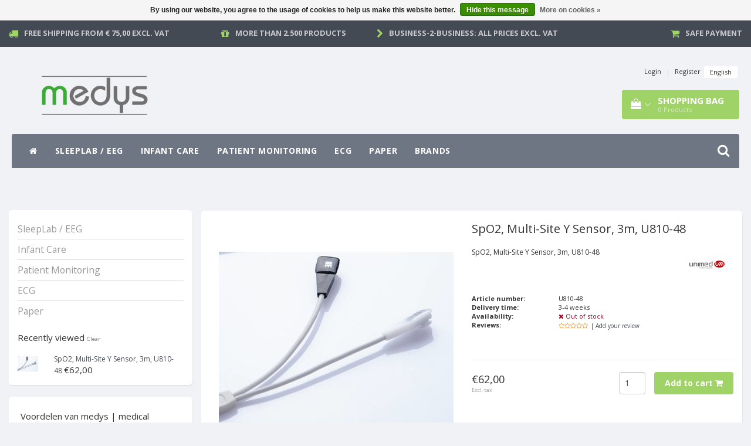

--- FILE ---
content_type: text/html;charset=utf-8
request_url: https://www.medys.be/unimed-spo2-multi-site-y-sensor-3m-u810-48.html
body_size: 12040
content:
<!DOCTYPE html>
<html lang="en">
  
  <head>
    <meta charset="utf-8"/>
<!-- [START] 'blocks/head.rain' -->
<!--

  (c) 2008-2025 Lightspeed Netherlands B.V.
  http://www.lightspeedhq.com
  Generated: 21-12-2025 @ 13:28:48

-->
<link rel="canonical" href="https://www.medys.be/unimed-spo2-multi-site-y-sensor-3m-u810-48.html"/>
<link rel="alternate" href="https://www.medys.be/index.rss" type="application/rss+xml" title="New products"/>
<link href="https://cdn.webshopapp.com/assets/cookielaw.css?2025-02-20" rel="stylesheet" type="text/css"/>
<meta name="robots" content="noodp,noydir"/>
<meta name="google-site-verification" content="o8w6fomTkIcRJvb2BJDZ36l8yAMAKw40ChPL81pVi2Q"/>
<meta property="og:url" content="https://www.medys.be/unimed-spo2-multi-site-y-sensor-3m-u810-48.html?source=facebook"/>
<meta property="og:site_name" content="medys | medical equipment and accessories"/>
<meta property="og:title" content="SpO2, Multi-Site Y Sensor, 3m, U810-48"/>
<meta property="og:description" content="SpO2, Multi-Site Y Sensor, 3m, U810-48"/>
<meta property="og:image" content="https://cdn.webshopapp.com/shops/37909/files/93303881/unimed-spo2-multi-site-y-sensor-3m-u810-48.jpg"/>
<!--[if lt IE 9]>
<script src="https://cdn.webshopapp.com/assets/html5shiv.js?2025-02-20"></script>
<![endif]-->
<!-- [END] 'blocks/head.rain' -->
    <title>SpO2, Multi-Site Y Sensor, 3m, U810-48 - medys | medical equipment and accessories</title>
    <meta name="description" content="SpO2, Multi-Site Y Sensor, 3m, U810-48" />
    <meta name="keywords" content="Unimed, SpO2,, Multi-Site, Y, Sensor,, 3m,, U810-48" />
    <meta http-equiv="X-UA-Compatible" content="IE=edge">
    <meta name="viewport" content="width=device-width, initial-scale=1, maximum-scale=1">
    <meta name="apple-mobile-web-app-capable" content="yes">
    <meta name="apple-mobile-web-app-status-bar-style" content="black">
    <link rel="shortcut icon" href="https://cdn.webshopapp.com/shops/37909/themes/97696/v/1921496/assets/favicon.ico?20230630122038" type="image/x-icon" />   
    
            <link rel="stylesheet" href="//fonts.googleapis.com/css?family=Open Sans:300,400,700" type="text/css"/>   
        
    
    <link rel="stylesheet" href="//maxcdn.bootstrapcdn.com/font-awesome/4.6.1/css/font-awesome.min.css">    
    <link rel="stylesheet" href="https://cdn.webshopapp.com/assets/gui-2-0.css?2025-02-20" />
    <link rel="stylesheet" href="https://cdn.webshopapp.com/assets/gui-responsive-2-0.css?2025-02-20" />
    <link rel="stylesheet" href="https://cdnjs.cloudflare.com/ajax/libs/fancybox/3.4.2/jquery.fancybox.min.css" />
    <link rel="stylesheet" href="https://cdn.webshopapp.com/shops/37909/themes/97696/assets/bootstrap-min.css?2024070213210920201231171211" />
    <link rel="stylesheet" href="https://cdn.webshopapp.com/shops/37909/themes/97696/assets/navigatie.css?2024070213210920201231171211" />
    <link rel="stylesheet" href="https://cdn.webshopapp.com/shops/37909/themes/97696/assets/stylesheet.css??2024070213210920201231171211" />
    <link rel="stylesheet" href="https://cdn.webshopapp.com/shops/37909/themes/97696/assets/settings.css?2024070213210920201231171211" />
    <link rel="stylesheet" href="https://cdn.webshopapp.com/shops/37909/themes/97696/assets/custom.css??2024070213210920201231171211" />
    
    <script src="https://cdn.webshopapp.com/assets/jquery-1-9-1.js?2025-02-20"></script>
    <script src="https://cdn.webshopapp.com/assets/gui.js?2025-02-20"></script>    
        <script type="text/javascript" src="https://cdn.webshopapp.com/shops/37909/themes/97696/assets/owl-carousel-min.js?2024070213210920201231171211"></script>
            <!-- HTML5 Shim and Respond.js IE8 support of HTML5 elements and media queries -->
    <!--[if lt IE 9]>
    <script src="//oss.maxcdn.com/html5shiv/3.7.2/html5shiv.min.js"></script>
    <script src="//oss.maxcdn.com/respond/1.4.2/respond.min.js"></script>
    <![endif]-->
     
  </head>
  
  <body>
 
    <!-- USPS -->
    <div class="usps hidden-xs">
 <div class="container-fluid">
  
  <ul>
                
                                        
                <li class="col-xs-6 col-sm-6 col-md-4 col-lg-3 nopadding">
      <i class="fa icon-usp font-md fa-truck " aria-hidden="true"></i> <a href="https://www.medys.be/service/shipping-returns/" title="Free Shipping from € 75,00 excl. vat">Free Shipping from € 75,00 excl. vat</a></li>
        
                <li class="col-xs-6 col-sm-6 col-md-4 col-lg-3 nopadding">
      <i class="fa icon-usp font-md  fa-gift " aria-hidden="true"></i> <a href="https://www.medys.be/brands/" title="More than 2.500 products">More than 2.500 products</a></li>
        
                <li class="col-xs-6 col-sm-6 col-md-4 col-lg-3 nopadding">
      <i class="fa icon-usp font-md fa-chevron-right " aria-hidden="true"></i> <a href="https://www.medys.be/service/general-terms-conditions/" title="Business-2-Business: all prices excl. vat">Business-2-Business: all prices excl. vat</a></li>
        
                <li class="col-xs-6 col-sm-6 col-md-4 col-lg-3 nopadding">
      <i class="fa icon-usp font-md fa-shopping-cart " aria-hidden="true"></i> <a href="https://www.medys.be/service/payment-methods/" title="Safe payment">Safe payment</a></li>
        
      </ul>
  
</div>
</div>
 
    <!-- /USPS -->
    
    <!-- REMARKETING TAG -->
    
            
<script type="text/javascript">
var google_tag_params = {
ecomm_prodid: '39543416',
ecomm_pagetype: 'product',
ecomm_totalvalue: 62.00,
};
</script>

<script>
dataLayer = [{
  google_tag_params: window.google_tag_params
}];
</script>

    <!-- /REMARKETING TAG -->
    
    <!-- HEADER -->
    <header class="usp " data-spy="scroll">
  <div class="container-fluid">
    
    <div class="col-xs-12">
      <div class="logo">
        <a href="https://www.medys.be/" title="medys">
          <img src="https://cdn.webshopapp.com/shops/37909/themes/97696/assets/logo.png?20240702131950" alt="medys" />
        </a>
      </div>
    </div>
   <div class="col-sm-5"></div>
    <div class="col-md-4 paddingmd hidden-xs hidden-sm nopaddingr pull-right">
      <div class="sticky-change pull-right text-right">            
        <ul class="header-links">
                    <li><a href="https://www.medys.be/account/" title="My account">Login </a></li>
          <li class="divide">|</li>
          <li><a href="https://www.medys.be/account/register/" title="Register">Register </a></li>
                    
                    
          
  
<li class="btn-group">
  <button type="button" class="dropdown-toggle" data-toggle="dropdown">English <span class="caret"></span></button>
  <ul class="dropdown-menu languages" role="menu">
        <li><a href="https://www.medys.be/go/product/39543416" title="English"><span class="flag en"></span> English</a></li>
      </ul>
</li>                 </ul>   
        
         <div id="cartContainer" class="  cart-container top hidden-xs hidden-sm">
          <a href="https://www.medys.be/cart/" title="My cart" class="cart">
            <i class="fa fa-shopping-bag" aria-hidden="true"></i> <strong>Shopping bag</strong> <i class="fa fa-angle-down" aria-hidden="true"></i> <br />
            <span class="cart-total-quantity">0</span><span class="productcart">Products</span>           </a>
          <div class="view-cart col-md-3">
            
            <div class="total">
              Grand total:<span class="pull-right"><strong>€0,00</strong></span>
              <div class="price-tax">Excl. tax               </div>
              <a href="https://www.medys.be/cart/" class="btn btn-md btn-icon btn-view">Checkout <i class="fa fa-shopping-cart" aria-hidden="true"></i></a>
            </div>
            <div class="cartbridge"></div>
          </div>
          <div class="cartshadow"></div>
                    <div class="cartshadowusp"></div>
                  </div>     
        
      </div><!-- header-select -->
    </div><!-- col-md-3 -->

  
<nav class="row menu3laags navbar-header " id="stickynav">
  <button id="menu-toggle" class="navbar-toggle menu-link">
    <span class="sr-only">Menu</span> 
    <span class="icon-bar"></span> 
    <span class="icon-bar"></span> 
    <span class="icon-bar"></span> 
    <span class="menutext hidden">menu</span> 
  </button>
  <div class="searchmobile">
    <form class="navbar-form" role="search" action="https://www.medys.be/search/" method="get" id="form_search5">
      <div class="input-group">
        <input type="text" class="form-control" autocomplete="off" placeholder="Search" name="q" id="srch-5">
        <div class="input-group-btn">
          <button class="btn btn-search" type="submit" title="Search" onclick="$('#form_search5').submit();"><span class="glyphicon glyphicon-search"></span>
          </button>
        </div>
      </div>
    </form>
  </div>
  
  <div id="menu" class="menu transitions">
    <ul class="inner">    
      <li class="home-nav hidden-xs hidden-sm"><a href="https://www.medys.be/" title="Home"><i class="fa fa-home" aria-hidden="true"></i></a></li>
            <li class="has-submenu ">
        <span class="togglesub"><i class="fa fa-plus" aria-hidden="true"></i></span>        <a title="SleepLab / EEG" href="https://www.medys.be/sleeplab-eeg/">SleepLab / EEG</a>
                <ul class="sub-menu">
                    <li class="has-submenu ">
            <a title="Philips - Sleeplab " href="https://www.medys.be/sleeplab-eeg/philips-sleeplab/">Philips - Sleeplab </a>
                        <ul class="sub-menu">
                            <li class=" ">
                <a title="Alice 6 LDx -  PSG" href="https://www.medys.be/sleeplab-eeg/philips-sleeplab/alice-6-ldx-psg/">Alice 6 LDx -  PSG</a>                
              </li>
                          </ul>
                      </li>
                    <li class="has-submenu ">
            <a title="Philips - Software" href="https://www.medys.be/sleeplab-eeg/philips-software/">Philips - Software</a>
                        <ul class="sub-menu">
                            <li class=" ">
                <a title="SleepWare G3" href="https://www.medys.be/sleeplab-eeg/philips-software/sleepware-g3/">SleepWare G3</a>                
              </li>
                            <li class=" ">
                <a title="Somnolyzer" href="https://www.medys.be/sleeplab-eeg/philips-software/somnolyzer/">Somnolyzer</a>                
              </li>
                          </ul>
                      </li>
                    <li class="has-submenu ">
            <a title="SleepSense - Sensors" href="https://www.medys.be/sleeplab-eeg/sleepsense-sensors/">SleepSense - Sensors</a>
                        <ul class="sub-menu">
                            <li class=" ">
                <a title="Respiratory Effort Sensors" href="https://www.medys.be/sleeplab-eeg/sleepsense-sensors/respiratory-effort-sensors/">Respiratory Effort Sensors</a>                
              </li>
                            <li class=" ">
                <a title="Thermal Airflow Sensors" href="https://www.medys.be/sleeplab-eeg/sleepsense-sensors/thermal-airflow-sensors/">Thermal Airflow Sensors</a>                
              </li>
                            <li class=" ">
                <a title="Pressure Airflow Transducers" href="https://www.medys.be/sleeplab-eeg/sleepsense-sensors/pressure-airflow-transducers/">Pressure Airflow Transducers</a>                
              </li>
                            <li class=" ">
                <a title="Pressure Airflow Cannulas" href="https://www.medys.be/sleeplab-eeg/sleepsense-sensors/pressure-airflow-cannulas/">Pressure Airflow Cannulas</a>                
              </li>
                            <li class=" ">
                <a title="ThermoCan Cannulas and Cables" href="https://www.medys.be/sleeplab-eeg/sleepsense-sensors/thermocan-cannulas-and-cables/">ThermoCan Cannulas and Cables</a>                
              </li>
                            <li class=" ">
                <a title="Body position Sensors and Kits" href="https://www.medys.be/sleeplab-eeg/sleepsense-sensors/body-position-sensors-and-kits/">Body position Sensors and Kits</a>                
              </li>
                            <li class=" ">
                <a title="Actimeters" href="https://www.medys.be/sleeplab-eeg/sleepsense-sensors/actimeters/">Actimeters</a>                
              </li>
                            <li class=" ">
                <a title="Snore Sensors" href="https://www.medys.be/sleeplab-eeg/sleepsense-sensors/snore-sensors/">Snore Sensors</a>                
              </li>
                            <li class=" ">
                <a title="Limb Movement Sensors" href="https://www.medys.be/sleeplab-eeg/sleepsense-sensors/limb-movement-sensors/">Limb Movement Sensors</a>                
              </li>
                            <li class=" ">
                <a title="Bands Only" href="https://www.medys.be/sleeplab-eeg/sleepsense-sensors/bands-only/">Bands Only</a>                
              </li>
                          </ul>
                      </li>
                    <li class="has-submenu ">
            <a title="Electro-Cap" href="https://www.medys.be/sleeplab-eeg/electro-cap/">Electro-Cap</a>
                        <ul class="sub-menu">
                            <li class=" ">
                <a title="Cap&#039;s only" href="https://www.medys.be/sleeplab-eeg/electro-cap/caps-only/">Cap&#039;s only</a>                
              </li>
                            <li class=" ">
                <a title="Accessories" href="https://www.medys.be/sleeplab-eeg/electro-cap/accessories/">Accessories</a>                
              </li>
                          </ul>
                      </li>
                    <li class="has-submenu ">
            <a title="Electrodes and Accessories" href="https://www.medys.be/sleeplab-eeg/electrodes-and-accessories/">Electrodes and Accessories</a>
                        <ul class="sub-menu">
                            <li class=" ">
                <a title="EEG Gels" href="https://www.medys.be/sleeplab-eeg/electrodes-and-accessories/eeg-gels/">EEG Gels</a>                
              </li>
                            <li class=" ">
                <a title="EEG Disposable Disc Electrodes" href="https://www.medys.be/sleeplab-eeg/electrodes-and-accessories/eeg-disposable-disc-electrodes/">EEG Disposable Disc Electrodes</a>                
              </li>
                            <li class=" ">
                <a title="EOG Disposable Prewired Electrodes" href="https://www.medys.be/sleeplab-eeg/electrodes-and-accessories/eog-disposable-prewired-electrodes/">EOG Disposable Prewired Electrodes</a>                
              </li>
                          </ul>
                      </li>
           
        </ul>
              </li>
            <li class="has-submenu ">
        <span class="togglesub"><i class="fa fa-plus" aria-hidden="true"></i></span>        <a title="Infant Care" href="https://www.medys.be/infant-care/">Infant Care</a>
                <ul class="sub-menu">
                    <li class="single-item2">
            <a title="BiliChek Accessories" href="https://www.medys.be/infant-care/bilichek-accessories/">BiliChek Accessories</a>
                      </li>
           
        </ul>
              </li>
            <li class="has-submenu ">
        <span class="togglesub"><i class="fa fa-plus" aria-hidden="true"></i></span>        <a title="Patient Monitoring" href="https://www.medys.be/patient-monitoring/">Patient Monitoring</a>
                <ul class="sub-menu">
                    <li class="has-submenu ">
            <a title="Pulse Oximeters" href="https://www.medys.be/patient-monitoring/pulse-oximeters/">Pulse Oximeters</a>
                        <ul class="sub-menu">
                            <li class=" ">
                <a title="Nonin" href="https://www.medys.be/patient-monitoring/pulse-oximeters/nonin/">Nonin</a>                
              </li>
                            <li class=" ">
                <a title="Unimed Fingertip Pulse Oximeter" href="https://www.medys.be/patient-monitoring/pulse-oximeters/unimed-fingertip-pulse-oximeter/">Unimed Fingertip Pulse Oximeter</a>                
              </li>
                          </ul>
                      </li>
                    <li class="has-submenu ">
            <a title="Nonin Sensors" href="https://www.medys.be/patient-monitoring/nonin-sensors/">Nonin Sensors</a>
                        <ul class="sub-menu">
                            <li class=" ">
                <a title="PureLight Reusable Sensors" href="https://www.medys.be/patient-monitoring/nonin-sensors/purelight-reusable-sensors/">PureLight Reusable Sensors</a>                
              </li>
                            <li class=" ">
                <a title="PureLight Soft Sensors" href="https://www.medys.be/patient-monitoring/nonin-sensors/purelight-soft-sensors/">PureLight Soft Sensors</a>                
              </li>
                            <li class=" ">
                <a title="PureLight Flex Sensors" href="https://www.medys.be/patient-monitoring/nonin-sensors/purelight-flex-sensors/">PureLight Flex Sensors</a>                
              </li>
                            <li class=" ">
                <a title="PureLight Flex Adhesives" href="https://www.medys.be/patient-monitoring/nonin-sensors/purelight-flex-adhesives/">PureLight Flex Adhesives</a>                
              </li>
                            <li class=" ">
                <a title="PureLight Disposable Cloth Sensors" href="https://www.medys.be/patient-monitoring/nonin-sensors/purelight-disposable-cloth-sensors/">PureLight Disposable Cloth Sensors</a>                
              </li>
                            <li class=" ">
                <a title="PureLight Disposable Foam Sensors" href="https://www.medys.be/patient-monitoring/nonin-sensors/purelight-disposable-foam-sensors/">PureLight Disposable Foam Sensors</a>                
              </li>
                            <li class=" ">
                <a title="PureLight Extention Cables" href="https://www.medys.be/patient-monitoring/nonin-sensors/purelight-extention-cables/">PureLight Extention Cables</a>                
              </li>
                          </ul>
                      </li>
                    <li class="has-submenu ">
            <a title="Unimed  Monitoring Accessories" href="https://www.medys.be/patient-monitoring/unimed-monitoring-accessories/">Unimed  Monitoring Accessories</a>
                        <ul class="sub-menu">
                            <li class=" ">
                <a title="ECG/EKG" href="https://www.medys.be/patient-monitoring/unimed-monitoring-accessories/ecg-ekg/">ECG/EKG</a>                
              </li>
                            <li class=" ">
                <a title="SpO2" href="https://www.medys.be/patient-monitoring/unimed-monitoring-accessories/spo2/">SpO2</a>                
              </li>
                            <li class=" ">
                <a title="NIBP" href="https://www.medys.be/patient-monitoring/unimed-monitoring-accessories/nibp/">NIBP</a>                
              </li>
                            <li class=" ">
                <a title="IBP" href="https://www.medys.be/patient-monitoring/unimed-monitoring-accessories/ibp/">IBP</a>                
              </li>
                            <li class=" ">
                <a title="TEMP" href="https://www.medys.be/patient-monitoring/unimed-monitoring-accessories/temp/">TEMP</a>                
              </li>
                            <li class=" ">
                <a title="Multi-Parameter Cable" href="https://www.medys.be/patient-monitoring/unimed-monitoring-accessories/multi-parameter-cable/">Multi-Parameter Cable</a>                
              </li>
                          </ul>
                      </li>
           
        </ul>
              </li>
            <li class="has-submenu ">
        <span class="togglesub"><i class="fa fa-plus" aria-hidden="true"></i></span>        <a title="ECG" href="https://www.medys.be/ecg/">ECG</a>
                <ul class="sub-menu">
                    <li class="has-submenu ">
            <a title="Strässle ECG Vacuum Systems" href="https://www.medys.be/ecg/straessle-ecg-vacuum-systems/">Strässle ECG Vacuum Systems</a>
                        <ul class="sub-menu">
                            <li class=" ">
                <a title="Vacuum Systems" href="https://www.medys.be/ecg/straessle-ecg-vacuum-systems/vacuum-systems/">Vacuum Systems</a>                
              </li>
                            <li class=" ">
                <a title="Suction Lines" href="https://www.medys.be/ecg/straessle-ecg-vacuum-systems/suction-lines/">Suction Lines</a>                
              </li>
                          </ul>
                      </li>
                    <li class="has-submenu ">
            <a title="ECG Electrodes" href="https://www.medys.be/ecg/ecg-electrodes/">ECG Electrodes</a>
                        <ul class="sub-menu">
                            <li class=" ">
                <a title="ECG Disposable Electrodes" href="https://www.medys.be/ecg/ecg-electrodes/ecg-disposable-electrodes/">ECG Disposable Electrodes</a>                
              </li>
                          </ul>
                      </li>
                    <li class="single-item2">
            <a title="ECG Spray" href="https://www.medys.be/ecg/ecg-spray/">ECG Spray</a>
                      </li>
           
        </ul>
              </li>
            <li class="single-item1">
                <a title="Paper" href="https://www.medys.be/paper/">Paper</a>
                <ul class="sub-menu"></ul>
              </li>
       
             <li><a href="https://www.medys.be/brands/" class=" single-item" title="Brands">Brands</a></li>
                  
      <li class="visible-xs visible-sm arrow text-center paddingsm"><i class="fa fa-chevron-down" aria-hidden="true"></i></li>
    </ul>   
      
    <div class="stickysearch">
      <i class="fa fa-search" aria-hidden="true"></i>
    </div>
    <div class="view-search hidden">
      <form class="navbar-form" role="search" action="https://www.medys.be/search/" method="get" id="form_search">
        <div class="input-group">
          <input type="text" class="form-control" autocomplete="off" placeholder="Search" name="q" id="srch">
          <div class="input-group-btn">
            <button class="btn btn-search" type="submit" title="Search" onclick="$('#form_search').submit();">
              <i class="fa fa-search" aria-hidden="true"></i>
            </button>
          </div>
        </div>
        <div class="autocomplete">
          <div class="products-livesearch"></div>
          <div class="more">
            <a href="#">View all results <span>(0)</span></a>
          </div><!--more-->
          <div class="notfound">No products found...</div>
        </div><!--autocomplete-->
      </form>
    </div>
  </div>   
  </nav><!-- navbar-header -->

    
  </div>
</header>     
    <!-- /HEADER -->
    
    <!-- MESSAGES -->
        <!-- /MESSAGES -->
    
    
<!-- [START] PRODUCT -->
<div itemscope itemtype="https://schema.org/Product">
  <meta itemprop="name" content="Unimed SpO2, Multi-Site Y Sensor, 3m, U810-48">
  <meta itemprop="image" content="https://cdn.webshopapp.com/shops/37909/files/93303881/300x250x2/unimed-spo2-multi-site-y-sensor-3m-u810-48.jpg" /> 
  <meta itemprop="brand" content="Unimed" />  <meta itemprop="description" content="SpO2, Multi-Site Y Sensor, 3m, U810-48" />  <meta itemprop="itemCondition" itemtype="https://schema.org/OfferItemCondition" content="https://schema.org/NewCondition"/>
    <meta itemprop="mpn" content="U810-48" />      <meta itemprop="productID" content="39543416">

 

<div itemprop="offers" itemscope itemtype="https://schema.org/Offer">
   
    <meta itemprop="price" content="62.00" />
    <meta itemprop="priceCurrency" content="EUR" />
     
  <meta itemprop="validFrom" content="2025-12-21" /> 
  <meta itemprop="priceValidUntil" content="2026-03-21" />
  <meta itemprop="url" content="https://www.medys.be/unimed-spo2-multi-site-y-sensor-3m-u810-48.html" />
 </div>
<!-- [START] REVIEWS -->
<!-- [END] REVIEWS -->
</div>
<!-- [END] PRODUCT --><div class="col-md-12 white shopnow-products"></div>

<div class="container-fluid">
       
    <!-- SIDEBAR -->
    <div class="col-xs-12 col-md-3 sidebar nopadding hidden-xs hidden-sm">
      <div class="white roundcorners shadow paddinground">
          <form action="https://www.medys.be/" method="get" id="filter_form">
  
      
  </form>  

<ul>
    <li><a href="https://www.medys.be/sleeplab-eeg/" title="SleepLab / EEG" >SleepLab / EEG </a>
      </li>
    <li><a href="https://www.medys.be/infant-care/" title="Infant Care" >Infant Care </a>
      </li>
    <li><a href="https://www.medys.be/patient-monitoring/" title="Patient Monitoring" >Patient Monitoring </a>
      </li>
    <li><a href="https://www.medys.be/ecg/" title="ECG" >ECG </a>
      </li>
    <li><a href="https://www.medys.be/paper/" title="Paper" >Paper </a>
      </li>
  </ul>





    <h3>Recently viewed <a href="https://www.medys.be/recent/clear/" title="Clear" class="text-right small">Clear</a></h3>
        
    <div class="product-sidebar clearfix">
    <div class="col-md-2 nopadding">
      <a href="https://www.medys.be/unimed-spo2-multi-site-y-sensor-3m-u810-48.html" title="Unimed SpO2, Multi-Site Y Sensor, 3m, U810-48" class="product-image">
                <img src="https://cdn.webshopapp.com/shops/37909/files/93303881/35x35x2/unimed-spo2-multi-site-y-sensor-3m-u810-48.jpg" width="35" height="35" alt="Unimed SpO2, Multi-Site Y Sensor, 3m, U810-48" />
              </a>
    </div>
    <div class="col-md-10">
      <a href="https://www.medys.be/unimed-spo2-multi-site-y-sensor-3m-u810-48.html" title="Unimed SpO2, Multi-Site Y Sensor, 3m, U810-48"> SpO2, Multi-Site Y Sensor, 3m, U810-48</a>
      
            
      <span class="price">€62,00    
         
      </span>         
      
              
      
                  
    </div>
    
  </div>
    
    
      </div>       <div class="col-xs-12 hidden-xs usp-column white roundcorners shadow paddinground margtop">
        <h3>Voordelen van medys | medical equipment and accessories</h3>
        <ul>
          <li><i class="fa fa-check" aria-hidden="true"></i>Free Shipping from € 75,00 excl. vat</li>          <li><i class="fa fa-check" aria-hidden="true"></i>More than 2.500 products</li>          <li><i class="fa fa-check" aria-hidden="true"></i>Business-2-Business: all prices excl. vat</li>          <li><i class="fa fa-check" aria-hidden="true"></i>Safe payment</li>        </ul>
      </div>    </div> 
    <!-- /SIDEBAR -->
    
    <!-- PRODUCT -->
  <div class="col-md-9 nopaddingr"> 
       <div class="col-xs-12 nopadding">
        <div class="col-xs-6 breadcrumbsmobile paddingsm visible-xs visible-sm">
          <a href="https://www.medys.be/" title="Home">Home</a>
           / <a href="https://www.medys.be/unimed-spo2-multi-site-y-sensor-3m-u810-48.html">SpO2, Multi-Site Y Sensor, 3m, U810-48</a>        </div>
        <div class="col-xs-6 mobiletopbar paddingsm visible-xs visible-sm">
          <ul class="header-links">          
                                    
          
  
<li class="btn-group">
  <button type="button" class="dropdown-toggle" data-toggle="dropdown">English <span class="caret"></span></button>
  <ul class="dropdown-menu languages" role="menu">
        <li><a href="https://www.medys.be/go/product/39543416" title="English"><span class="flag en"></span> English</a></li>
      </ul>
</li>                        <li><a href="https://www.medys.be/account/" class="btn btn-xxs white"><i class="fa fa-user" aria-hidden="true"></i></a> </li>
          </ul>     
        </div>
      </div>
      
        <div class="col-xs-12 white shadow roundcorners margbot">
         
          <div class="productpage product" data-stock-allow_outofstock_sale="1" data-stock-level="0">
            
            <div class="col-md-12 popup-products"></div>
            
            <div class="col-md-6 col-xs-12">
              <div class="productpage-images product-39543416">          
                
                <div class="productpage-images-featured" style="position:none!important;">
                                                     
                  <div class="product-image margtop">
                    <a  title="Unimed SpO2, Multi-Site Y Sensor, 3m, U810-48">             
                      <img src="https://cdn.webshopapp.com/shops/37909/files/93303881/400x400x2/unimed-spo2-multi-site-y-sensor-3m-u810-48.jpg" data-original-url="https://cdn.webshopapp.com/shops/37909/files/93303881/unimed-spo2-multi-site-y-sensor-3m-u810-48.jpg" class="featured" alt="Unimed SpO2, Multi-Site Y Sensor, 3m, U810-48" />
                    </a>
                  </div>
                  
                                                                                          <a href="https://cdn.webshopapp.com/shops/37909/files/318043969/unimed-spo2-multi-site-y-sensor-3m-u810-48.jpg" class="fancybox-thumb" title="Unimed SpO2, Multi-Site Y Sensor, 3m, U810-48">                    
                    <img src="https://cdn.webshopapp.com/shops/37909/files/318043969/400x400x2/unimed-spo2-multi-site-y-sensor-3m-u810-48.jpg" data-original-url="https://cdn.webshopapp.com/shops/37909/files/318043969/unimed-spo2-multi-site-y-sensor-3m-u810-48.jpg" class="hidden featured" alt="Unimed SpO2, Multi-Site Y Sensor, 3m, U810-48" />
                  </a>
                                                    </div>
                
                <ul class="productpage-images-thumbs col-xs-12 nopadding">
                                    
                   <script>
                    $(document).ready(function(){
                      // Double gallery image fix
                      $(document).on('click', '.product-image a', function(event) { 
                          event.preventDefault(); 
                          $(".productpage-images-thumbs script + li a").click(); 
                      });
                      // Youtube thumbnail creator
                      $('li.vid a').attr('href',function(i,e){
                        return e.replace("https://www.youtube.com/watch?v=","https://www.youtube.com/embed/");
                      });  
                      $('li.vid img').attr('src',function(i,e){
                        return e.replace("https://www.youtube.com/watch?v=","http://img.youtube.com/vi/");
                      });   
                    });  
                  </script> 
                                    <li>                  
                    <a href="https://cdn.webshopapp.com/shops/37909/files/93303881/unimed-spo2-multi-site-y-sensor-3m-u810-48.jpg" data-fancybox="gallery" class="fancybox-thumb" title="Unimed SpO2, Multi-Site Y Sensor, 3m, U810-48">
                      <img src="https://cdn.webshopapp.com/shops/37909/files/93303881/70x70x2/unimed-spo2-multi-site-y-sensor-3m-u810-48.jpg" data-featured-url="https://cdn.webshopapp.com/shops/37909/files/93303881/400x400x2/unimed-spo2-multi-site-y-sensor-3m-u810-48.jpg" data-original-url="https://cdn.webshopapp.com/shops/37909/files/93303881/unimed-spo2-multi-site-y-sensor-3m-u810-48.jpg" alt="Unimed SpO2, Multi-Site Y Sensor, 3m, U810-48" class="shadow roundcorners" />
                    </a>
                  </li>
                                    <li>                  
                    <a href="https://cdn.webshopapp.com/shops/37909/files/318043969/unimed-spo2-multi-site-y-sensor-3m-u810-48.jpg" data-fancybox="gallery" class="fancybox-thumb" title="Unimed SpO2, Multi-Site Y Sensor, 3m, U810-48">
                      <img src="https://cdn.webshopapp.com/shops/37909/files/318043969/70x70x2/unimed-spo2-multi-site-y-sensor-3m-u810-48.jpg" data-featured-url="https://cdn.webshopapp.com/shops/37909/files/318043969/400x400x2/unimed-spo2-multi-site-y-sensor-3m-u810-48.jpg" data-original-url="https://cdn.webshopapp.com/shops/37909/files/318043969/unimed-spo2-multi-site-y-sensor-3m-u810-48.jpg" alt="Unimed SpO2, Multi-Site Y Sensor, 3m, U810-48" class="shadow roundcorners" />
                    </a>
                  </li>
                                  </ul>
                <div class="icons">
                  <a href="https://www.medys.be/account/wishlistAdd/39543416/" title="Add to wishlist"><i class="fa fa-heart-o" aria-hidden="true"></i></a>                  <a href="https://www.medys.be/compare/add/74013068/"  title="Add to comparison" class="col-sm-offset-1"><i class="fa fa-exchange"></i></a>             
                </div>
              </div>
            </div>  <!-- col-md-6 -->
            
            <div class="col-md-6 col-xs-12 nopadding">              
              <h1> <span>SpO2, Multi-Site Y Sensor, 3m, U810-48</span></h1>
              <div class="product-info paddingsm">
                                <div class="intro col-xs-9 nopadding">
                  SpO2, Multi-Site Y Sensor, 3m, U810-48
                </div>     
                                              
                <div class="col-xs-3">
                  <a href="https://www.medys.be/brands/unimed/" title="Unimed">
                    <img src="https://cdn.webshopapp.com/shops/37909/files/297333372/60x60x3/unimed.jpg" class="pull-right" alt="Unimed" />
                  </a>
                </div>
                                <dl class="details nopaddinglr col-xs-12">
                                    <dt class="col-xs-4 nopadding">Article number:</dt>
                  <dd class="col-xs-8 nopadding">U810-48</dd>
                                                      <dt class="col-xs-4 nopadding">Delivery time:</dt>
                  <dd class="col-xs-8 nopadding">3-4 weeks</dd>
                                    
                                                        <dt class="col-xs-4 nopadding">Availability:</dt>
                  <dd class="col-xs-8 nopadding out_of_stock"><i class="fa fa-times" aria-hidden="true"></i> Out of stock</dd>   
                    
                                    
                  
                              
                  <dt class="col-xs-4 nopadding">Reviews:</dt>
                  <dd class="col-xs-8 nopadding">                    
                   
                  <div class="stars-holder">
                    <div class="stars">
                                          </div>
                    <div class="stars-o">
                      <i class="fa fa-star-o"></i><i class="fa fa-star-o"></i><i class="fa fa-star-o"></i><i class="fa fa-star-o"></i><i class="fa fa-star-o"></i>
                    </div>
                    <a href="https://www.medys.be/account/review/39543416/" class="font-xs write-review" title="Add your review">| Add your review</a>          
                  </div>                               
                  </dd>
                                                      
                </dl>
                
                <!-- PRODUCT BANNER -->
                <div class="productbanner hidden-xs hidden-sm">
                                                              
                </div>
                <!-- /PRODUCT BANNER -->
                
                <div id="cart" class="clearfix col-xs-12 nopadding">
                  <form action="https://www.medys.be/cart/add/74013068/" id="product_configure_form" class="product_configure_form clearfix" method="post">
                    
                      <meta class="meta-currency" itemprop="priceCurrency" content="EUR" />
                      <meta class="meta-price" itemprop="price" content="75.02" />
                      <meta class="meta-currencysymbol" content="€" />
                    
                    <div class="product-info-options col-md-12 paddingtopbot">
                      
                                            
                      <div class="individueel-getoond">
                        <div class="individueel-getoond-custom">                       
                          <input type="hidden" name="bundle_id" id="product_configure_bundle_id" value="">

                        </div>
                        
                                                      </div>
                                
                                                              </div>
                                                              
                                 
                                                                
                                <div class="col-md-5 col-xs-5 nopadding">
                                    <div class="pricing">
                                                                            <span class="price">€62,00 </span>
                                                                            <div class="price-tax">Excl. tax                                                                              </div>
                                    </div>
                                </div><!-- col-md-6 -->
                                
                                                                <div class="col-md-7 col-xs-7 nopadding">
                                                                                                      <a class="btn btn-view btn-md add-item-to-cart pull-right" href="javascript:;" onclick="$('#product_configure_form').submit();" title="Add to cart">Add to cart <i class="fa fa-shopping-cart" aria-hidden="true"></i></a>                                  
                                                                  
                                  
                                    
                                  <div class="quantity">
                                    <input type="number" name="quantity" class="form-control input-number" value="1" />
                                  </div>
                                </div>
                                                              </form>
                </div><!-- cart -->                                
              </div>  <!-- col-md-6 -->  
              
            </div>                           
           </div>
          </div><!-- col-md-9 -->                   
      
      <div class="col-sm-12  nopadding hidden-xs">
                	<div class="share">
            <div class="social clearfix">
                                                                                  </div>
          </div><!-- social -->
              </div>
                                
      <div class="col-xs-12 nopaddinglr">
        <div id="product-tabs" class="tabs">
          <ul class="nav nav-tabs responsive" role="tablist">   
            <li role="presentation" class="active "><a href="#product-tab-content" role="tab" data-toggle="tab">Informatie</a></li>  
            <li role="presentation"><a href="#product-tab-reviews" role="tab" data-toggle="tab">Reviews  
              <div class="stars-holder">
                    <div class="stars">
                                          </div>
                    <div class="stars-o">
                      <i class="fa fa-star-o"></i><i class="fa fa-star-o"></i><i class="fa fa-star-o"></i><i class="fa fa-star-o"></i><i class="fa fa-star-o"></i>
                    </div>       
                  </div>    </a></li>
            <li role="presentation"><a href="#product-tab-tags" role="tab" data-toggle="tab">Tags (0)</a> </li>          </ul>
          
          <div class="tab-content responsive white shadow roundcorners">
            <div role="tabpanel" class="tab-pane fade in active mobile-width-information" id="product-tab-content">
              
                            <br />
              <p>SpO2, Multi-Site Y Sensor, 3m, U810-48 : REF# OEM: <b>-</b></p>
<p><span style="text-decoration: underline;">OEM Models:<br /></span><strong>Mindray (Mindray Tech)</strong>: Beneview T5/T8 <br /><br /><span style="text-decoration: underline;">Ext-Cable: </span><br />No Need</p>
            </div>                                      
            <div role="tabpanel" class="tab-pane fade" id="product-tab-reviews">   
              <div class="reviews">
                
                                
                                <div class="write">
                  <span class="stats">
                    <span>0</span> stars based on <span>0</span> reviews
                  </span>
                  <a href="https://www.medys.be/account/review/39543416/" class="button-review" id="write_review" title="Add your review">
                    <span class="icon icon-10">
                      <span class="icon-icon icon-icon-edit"></span>
                      Add your review
                    </span>
                  </a>     
                </div>   
                      
                
              </div>
            </div>
            <div role="tabpanel" class="tab-pane fade" id="product-tab-tags">
              <ul class="tags">
                              </ul>
            </div>
            
          </div><!-- tab-content -->
        </div><!-- product-tabs -->      
    </div>    
   </div>
                              
          
                                        
  </div>                
</div><!-- -container -->     
</div>

<div id="product_footer" class="product product-bottom white shadow roundcorners margtop hidden-xs clearfix" data-stock-allow_outofstock_sale="1" data-stock-level="0">
  
 <div id="popup-products" class="col-md-12"></div>
  <div class="col-xs-12 nopadding">
    <div class="title paddingsm font-xl text-center">
      <strong> Bestel  <span>SpO2, Multi-Site Y Sensor, 3m, U810-48</span></strong>
    </div>
    <div class="container">
      
      <div class="col-sm-2 col-lg-2 paddingsm">  
        <div class="product-image product-39543416">
            <img src="https://cdn.webshopapp.com/shops/37909/files/93303881/175x175x2/unimed-spo2-multi-site-y-sensor-3m-u810-48.jpg" data-original-url="https://cdn.webshopapp.com/shops/37909/files/93303881/unimed-spo2-multi-site-y-sensor-3m-u810-48.jpg" class="featured" alt="Unimed SpO2, Multi-Site Y Sensor, 3m, U810-48" />
        </div>                                    
      </div>
      
      <div class="col-sm-10 col-lg-10 hidden-xs row-eq-height">
        <div class="col-sm-5 col-lg-6 paddingmd productdesc">
                                                
          <h4><strong>Product description</strong></h4>
          SpO2, Multi-Site Y Sensor, 3m, U810-48
                    
          <hr>
          
          <dl class="paddingsm">
                        <dt class="col-md-4 nopadding">Reviews:</dt>
            <dd class="col-md-8 nopadding">
               
              <div class="stars-holder hidden-xs">
                <div class="stars">
                                  </div>
                <div class="stars-o">
                  <i class="fa fa-star-o"></i><i class="fa fa-star-o"></i><i class="fa fa-star-o"></i><i class="fa fa-star-o"></i><i class="fa fa-star-o"></i>
                </div>
                <a href="https://www.medys.be/account/review/39543416/" class="font-xs write-review" title="Add your review">| Add your review</a>          
              </div>      
            </dd>
                        
                                    <dt class="col-md-4 nopadding">Availability:</dt>
            <dd class="col-md-8 nopadding out_of_stock"><i class="fa fa-times" aria-hidden="true"></i> Out of stock</dd>   
             
                        
          </dl>  
          
        </div>
        <div class="col-sm-7 col-lg-6 grey roundcorners margtopbot">      
          
          <form action="https://www.medys.be/cart/add/74013068/" id="product_configure_form_footer" class="product_configure_form clearfix" method="post">
            
            <meta class="meta-currency" itemprop="priceCurrency" content="EUR" />
            <meta class="meta-price" itemprop="price" content="62.00" />
            <meta class="meta-currencysymbol" content="€" />
            
            <div class="product-info-options">
              
                            
              <div class="individueel-getoond">
                <div class="individueel-getoond-custom">                       
                  <input type="hidden" name="bundle_id" id="product_configure_bundle_id" value="">

                </div>
                
                                      </div>
                        
                                              </div>
                        
                                                
                        <div class="col-md-6 col-xs-5 nopadding">
                            <div class="pricing">
                                                            <span class="price">€62,00</span>
                                                            <div class="price-tax">Excl. tax                                                              </div>
                            </div>
                        </div><!-- col-md-6 -->
                        
                                                <div class="col-md-6 col-xs-7 nopadding pull-right">                       
                                                                              <a class="btn btn-view btn-md add-item-to-cart pull-right" href="javascript:;" onclick="$('#product_configure_form').submit();" title="Add to cart">Add to cart <i class="fa fa-shopping-cart" aria-hidden="true"></i></a>  
                          <div class="quantity">
                            <input type="text" name="quantity" class="form-control input-number" value="1" />
                          </div>
                                                                            </div>
                                              </form>
                      </div>
                      </div>

                      </div>
                      </div>
                   </div>                                
                   </div>
                        
                        
<script>
  (function($){
    $(document).ready(function(){
      var $productFooter = $('#product_footer');
      if ( $productFooter.length && $('#product_configure_form_footer').length ) {
        var $formElements = $productFooter.find('input,select,radio,textarea,button,a');
        $formElements.each( function() {
          var $this = $(this);
          var onclick = $this.attr('onclick');
          var onchange = $this.attr('onchange');
          var id = $this.attr('id');
          var attr = {};
          if ( onclick ) {
            onclick = onclick.replace(/product_configure_form/g, 'product_configure_form_footer');
            $this.attr( 'onclick', onclick );
            attr[ 'onclick' ] = onclick;
          }
          if ( onchange ) {
            onchange = onchange.replace(/product_configure_form/g, 'product_configure_form_footer');
            $this.attr( 'onchange', onchange );
            attr[ 'onchange' ] = onchange;
          }
          // Change action.
          $.each( attr, function( key, val ) {
            var prepos = val.indexOf( '.action' );
            if ( -1 !== prepos ) {
              // Er wordt een actie overschreven.
              var search = "/';";
              var searchpos = prepos + val.substring( prepos ).indexOf( search );
              // ++ omdat we na de / moeten invoegen.
              searchpos++;
              if ( -1 !== searchpos ) {
                var newval = val.slice( 0, searchpos ) + "#product_footer" + val.slice( searchpos );
                $this.attr( key, newval );
              }
            }
          } );
          
          // Set id/for pairs to unique values.
          if ( id ) {
            var $label = $( 'label[for="'+id+'"]', $productFooter );
            id = id + '_footer';
            $this.attr( 'id', id );
            if ( $label.length ) {
              $label.attr( 'for', id );
            }
          }
        } );
      }
    });
  })(jQuery);
</script>
                     

<script type="text/javascript">
// Ver 1.1 - Date 2-5-2016 >> fixed pricefromtext bug
// Ver 1.0 - Date 15-12-2014
  
function priceUpdate_init() {
  //$(data.form+' .pricing').attr('data-original-price', priceUpdate_getPriceFromText($(data.form+' .price').html()));
  var form = '#product_configure_form';
  var data = {
    form: form,
    currency: $(form+' .meta-currency').attr('content'),
    currencysymbol: $(form+' .meta-currencysymbol').attr('content'),
    price: $(form+' .meta-price').attr('content'),
  uvp: false /*default value*/
  }
  
  if ($(data.form+' .pricing .price-old').length > 0) {
    data.productPricing = {
      org: data.price,
      cur: priceUpdate_getPriceFromText(data, $(data.form+' .price-new').html()),
      old: priceUpdate_getPriceFromText(data, $(data.form+' .price-old').html())
    }
    if ($(data.form+' .pricing .price-old .uvp').length > 0) {
      data.uvp = $('<div>').append($(data.form+' .pricing .price-old .uvp').clone()).html();
    }
  } else {
    data.productPricing = {
      org: data.price,
      cur: priceUpdate_getPriceFromText(data, $(data.form+' .price').html()),
      old: false
    }
  }
  $(data.form+' .product-configure-custom .product-configure-custom-option').each(function(){
    $(this).find('input[type="checkbox"]').each(function(){ $(this).change(function(){
      priceUpdate_updateForm(data, $(this));
    });});
    $(this).find('input[type="radio"]').each(function(){ $(this).change(function(){
      priceUpdate_updateForm(data, $(this));
    });});
    $(this).find('select').each(function(){ $(this).change(function(){
      priceUpdate_updateForm(data, $(this));
    });});
  })
}

// Update het formulier (prijzen etc.)
function priceUpdate_updateForm(data, changeObj) {
  
  oldPrice = data.productPricing.old;
  currentPrice = data.productPricing.cur;
  
  var optionPriceTotal = 0;
  var addValue = 0;
  $(data.form+' .product-configure-custom .product-configure-custom-option').each(function(){
    $(this).find('input[type="checkbox"]:checked').each(function(){
      addValue = priceUpdate_getPriceFromText(data, $(this).parent().children('label[for="'+$(this).attr('id')+'"]').html());
      if (!isNaN(addValue) && addValue != null) { optionPriceTotal += addValue; }
    });
    $(this).find('input[type="radio"]:checked').each(function(){
      addValue = priceUpdate_getPriceFromText(data, $(this).parent().children('label[for="'+$(this).attr('id')+'"]').html());
      if (!isNaN(addValue) && addValue != null) { optionPriceTotal += addValue; }
    });
    $(this).find('select option:selected').each(function(){
      addValue = priceUpdate_getPriceFromText(data, $(this).html());
      if (!isNaN(addValue) && addValue != null) { optionPriceTotal += addValue; }
    });
  })
  //console.log('curr '+currentPrice);
  //console.log('optiontotal: '+optionPriceTotal);
  
  if (oldPrice != false) {
    oldPrice = priceUpdate_formatPrice(oldPrice + optionPriceTotal, data);
  if (data.uvp != false) {oldPrice += ' '+data.uvp};
  }
  currentPrice = priceUpdate_formatPrice(currentPrice + optionPriceTotal, data);
  
  if ($(data.form+' .pricing .price-old').length > 0) {
    $(data.form+' .pricing .price').html('<span class="price-old">'+oldPrice+'</span><span class="price-new">'+currentPrice+'</span>');
    $(data.form+' .pricing .price').addClass('price-offer');
  } else {
    $(data.form+' .pricing .price').html(currentPrice);
    $(data.form+' .pricing .price').removeClass('price-offer');
  }

}

function priceUpdate_formatPrice(value, data) {
  return data.currencysymbol+''+value.formatMoney(2, ',', '.');
}

function priceUpdate_getPriceFromText(data, val) {
  if (val.search(data.currencysymbol) == -1 || val.lastIndexOf(data.currencysymbol) < 0 || val.indexOf(data.currencysymbol) < 0) {
    return null;
  }
  val = val.substring(val.lastIndexOf(data.currencysymbol)+1);
  val = val.replace(/[^0-9-]/g,'');
  valInt = val.substring(0, val.length - 2);
  valDecimals = val.substring(val.length - 2);
  val = valInt + '.' + valDecimals;
  val = parseFloat(val);
  return val;
}

  
if (Number.prototype.formatMoney == undefined) {
Number.prototype.formatMoney = function(c, d, t){
var n = this,
    c = isNaN(c = Math.abs(c)) ? 2 : c,
    d = d == undefined ? "." : d,
    t = t == undefined ? "," : t,
    s = n < 0 ? "-" : "",
    i = parseInt(n = Math.abs(+n || 0).toFixed(c)) + "",
    j = (j = i.length) > 3 ? j % 3 : 0;
   return s + (j ? i.substr(0, j) + t : "") + i.substr(j).replace(/(\d{3})(?=\d)/g, "$1" + t) + (c ? d + Math.abs(n - i).toFixed(c).slice(2) : "");
};
};

$(document).ready(function() {
  priceUpdate_init();
});

</script>
<script type="text/javascript">
  /*
  * V1.4.1 - Date 20-11-2015 *Verbeteringen voor HTTPS
  *
  * Changelog
  * 1.4 - Date 30-10-2015 *Ondersteuning voor HTTPS (main.js is vereist)
  * 1.3 - Date 22-05-2015 - ??
  */
  $(document).ready(function() {
    $('a.popup, input.popup').click(function(event) {
      event.preventDefault();
      $(this).closest('.product').find('.messages').remove();
      var popupAttsAjax = {
        this: this,
        popupSelector: '.popup-products',
        title: $(this).attr('data-title'),
        image: $('<div>').append($(this).closest('.product').find('img.featured').clone()).html(),
        id: (this.id),
        shopId: '37909',
        shopDomain: 'https://www.medys.be/',
        shopDomainNormal: 'https://www.medys.be/',
        shopDomainSecure: 'https://www.medys.be/',
        shopB2B: '1'
      };
      if (window.location.protocol == "https:") {
        popupAttsAjax.shopDomain = popupAttsAjax.shopDomainSecure;
      } else {
        popupAttsAjax.shopDomain = popupAttsAjax.shopDomainNormal;
      }
      productPopup_init(popupAttsAjax);
    });
  });
  
  function productPopup_init(popupAttsAjax) {
    var product = $(popupAttsAjax.this).closest('.product');
    var dataStock_allow_outofstock_sale = Boolean(product.data('stock-allow_outofstock_sale'));
    var dataStock_level = product.data('stock-level');
    var containerForm = $(popupAttsAjax.this).closest('.product_configure_form');
    var ajaxAddToCartUrl = containerForm.attr('action');
    var formData = containerForm.serializeObject();
    if (typeof formData.quantity == 'undefined') {
      formData.quantity = "1";
    }
    var loadUrl = ajaxAddToCartUrl;
    var continueAjax = true;
    var errorHTML = '';
    if (dataStock_allow_outofstock_sale == true) {
      continueAjax = true;
    } else {
      if (parseInt(formData.quantity) <= dataStock_level) {
        continueAjax = true;
      } else {
        continueAjax = true;
      }
    }
    if (continueAjax == true) {
      $(popupAttsAjax.popupSelector).html('Loading');
      $(popupAttsAjax.popupSelector).fadeIn('fast');
      var popupHtml = '';
      popupHtml += '<a href="#" class="close"><span class="glyphicon glyphicon-remove"></span></a>';
      if (window.location.protocol == "https:") {
        loadUrl = loadUrl.replace(popupAttsAjax.shopDomain, popupAttsAjax.shopDomainSecure);
      }
      $('<div id="loadedContentAdToCard"></div>').load(loadUrl, formData, function(response, status, xhr) {
        var returnPage = $(this);
        var errors = returnPage.find('.messages .error');
        var info = returnPage.find('.messages .info');
        if (status == 'error') {
          $('.popup-products').html(xhr.status + " " + xhr.statusText);
          setTimeout(function() {
            $(popupAttsAjax.popupSelector).fadeOut('fast');
            $(popupAttsAjax.popupSelector).html('');
          }, 2000);
        } else {
          if (errors.length > 0) {
            popupHtml += '<div class="messages"><ul class="error">' + errors.html() + '</ul></div>';
            $('.popup-products').html(popupHtml);
            setTimeout(function() {
              $(popupAttsAjax.popupSelector).fadeOut('fast');
              $(popupAttsAjax.popupSelector).html('');
            }, 2000);
          } else {
            var productTitle = '';
            if (typeof popupAttsAjax.title !== 'undefined') {
              var productTitle = popupAttsAjax.title;
            }
            popupHtml += '<div class="col-md-12 text-center"><div class="title">' + productTitle + '</div></div>';
            if (typeof popupAttsAjax.image != 'undefined') {
              console.log(popupAttsAjax.image);
              popupHtml += '<div class="text-center col-md-12 col-sm-12 paddingsm">' + popupAttsAjax.image + '</div>';
            }
            if (info.length > 0) {
              popupHtml += '<div class="text-center col-md-12 col-sm-12 paddingsm"><div class="messages"><ul class="info">' + info.html() + '</ul></div></div>';
            }
            popupHtml += '<div class="text-center col-md-12 col-sm-12 paddingsm">The product is added to the shopping cart</div>';
            popupHtml += '<div class="buttons text-center paddingsm">';
            popupHtml += '<a href="#" class="btn btn-md btn-view btn-outline verder">Continue shopping</a>';
            popupHtml += '<a href="https://www.medys.be/cart/" class="btn btn-md btn-view checkout">Checkout</a>';            
            popupHtml += '</div>';
            $('.popup-products').html(popupHtml);
            $(popupAttsAjax.popupSelector + ' a.close, ' + popupAttsAjax.popupSelector + ' a.verder').click(function(event) {
              event.preventDefault();
              $(popupAttsAjax.popupSelector).fadeOut('fast');
              $(popupAttsAjax.popupSelector).html('');
            });
            updateHeaderCartHTML(returnPage);
          }
        }
        $(this).remove();
      });
    }
  };
    
    function productPopup_updateHeaderCartHTML(page) {
    var newCartContent = $(page).find('#cartContainer');
  $('#cartContainer a.cart').html(newCartContent.find('a.cart').html());
  $('#cartContainer .view-cart').html(newCartContent.find('.view-cart').html());
  if (typeof updateCartContainerTotalQuantity == 'function') {
    updateCartContainerTotalQuantity();
  }
  }
    if ($.fn.serializeObject == undefined) {
    $.fn.serializeObject = function() {
    var o = {};
  var a = this.serializeArray();
  $.each(a, function() {
    if (o[this.name]) {
      if (!o[this.name].push) {
        o[this.name] = [o[this.name]];
      }
      o[this.name].push(this.value || '');
    } else {
      o[this.name] = this.value || '';
    }
  });
  return o;
  };
  };
</script>    
    <!-- FOOTER -->
    

<div class="footer-socials paddingxs">
  <div class="container-fluid">
    <div class="col-xs-12 col-md-12 nopadding hidden-xs">     
                                        </div>
    <div class="col-xs-12 col-sm-6 visible-xs nopadding">
      <a href="https://www.medys.be/service/payment-methods/" title="Payment methods">
                <img src="https://cdn.webshopapp.com/assets/icon-payment-mastercard.png?2025-02-20" alt="MasterCard" class="img-payments"  />
                <img src="https://cdn.webshopapp.com/assets/icon-payment-visa.png?2025-02-20" alt="Visa" class="img-payments"  />
                <img src="https://cdn.webshopapp.com/assets/icon-payment-maestro.png?2025-02-20" alt="Maestro" class="img-payments"  />
                <img src="https://cdn.webshopapp.com/assets/icon-payment-banktransfer.png?2025-02-20" alt="Bank transfer" class="img-payments"  />
                <img src="https://cdn.webshopapp.com/assets/icon-payment-mistercash.png?2025-02-20" alt="Bancontact" class="img-payments"  />
              </a>
    </div>
  </div>
</div>

<footer class="paddingsm footer">
  <div class="container-fluid">
    <div class="col-xs-12 col-sm-4 col-md-3 nopadding">
      <h4>Contact information</h4>
      medys      <br/>Starrenhoflaan 44/0017      <br/>2950 Kapellen      <br/><a href="/cdn-cgi/l/email-protection#c3aaada5ac83aea6a7bab0eda1a6"><span class="__cf_email__" data-cfemail="523b3c343d123f37362b217c3037">[email&#160;protected]</span></a>      <br/>+32 3 605 75 00      <br />
      <br/>      <br/>      <br/>      <br/><br/>
      <div class="payments hidden-xs">
        <a href="https://www.medys.be/service/payment-methods/" title="Payment methods">
                    <img src="https://cdn.webshopapp.com/assets/icon-payment-mastercard.png?2025-02-20" alt="MasterCard" class="img-payments"  />
                    <img src="https://cdn.webshopapp.com/assets/icon-payment-visa.png?2025-02-20" alt="Visa" class="img-payments"  />
                    <img src="https://cdn.webshopapp.com/assets/icon-payment-maestro.png?2025-02-20" alt="Maestro" class="img-payments"  />
                    <img src="https://cdn.webshopapp.com/assets/icon-payment-banktransfer.png?2025-02-20" alt="Bank transfer" class="img-payments"  />
                    <img src="https://cdn.webshopapp.com/assets/icon-payment-mistercash.png?2025-02-20" alt="Bancontact" class="img-payments"  />
                  </a>
      </div>
    </div>
    <div class="col-xs-12 col-sm-4 col-md-3 nopadding">
      <h4>Customer service</h4>
      <ul>
         
        <li><a href="https://www.medys.be/service/about/" title="About us">About us</a></li>
         
        <li><a href="https://www.medys.be/service/general-terms-conditions/" title="Terms and conditions">Terms and conditions</a></li>
         
        <li><a href="https://www.medys.be/service/disclaimer/" title="Disclaimer">Disclaimer</a></li>
         
        <li><a href="https://www.medys.be/service/privacy-policy/" title="Privacy Policy">Privacy Policy</a></li>
         
        <li><a href="https://www.medys.be/service/payment-methods/" title="Payment Methods">Payment Methods</a></li>
         
        <li><a href="https://www.medys.be/service/shipping-returns/" title="Shipping &amp; Returns">Shipping &amp; Returns</a></li>
         
        <li><a href="https://www.medys.be/service/" title="Contact">Contact</a></li>
                 
      </ul>
    </div>
    <div class="col-sm-4 col-md-3 hidden-xs my-account">
      <h4>My account</h4>
      <ul>
                <li><a href="https://www.medys.be/account/" title="Log in">Log in</a></li>
              </ul>
          </div><!-- -col-md-3 -->   
        
     
    
     
  </div>
</footer>    <!-- /FOOTER -->
    
    <div class="white ">
      <div class="col-xs-12 text-center">
        <div class="copyright paddingmd">
          © medys | medical equipment and accessories  | Webshop design by <a href="https://www.ooseoo.com/lightspeed-webshop/" rel="nofollow">OOSEOO</a> 
          | Powered by           <a href="https://www.lightspeedhq.com/" title="Lightspeed"  target="_blank" >Lightspeed</a>
             
          
                    
        </div><!-- copyright -->
      </div>
    </div>
    
    <div class="sticky-mobile visible-xs visible-sm">
      <div class="container">
        <div class="row paddingsm">
          <div class="col-xs-9 cartbottom">
            <a href="https://www.medys.be/cart/" class="btn btn-md btn-view cart">
              <span class="glyphicon glyphicon-shopping-cart"></span> <span class="cart-total-quantity">(0)</span> | €0,00
            </a>
          </div>
          <div class="col-xs-2 pull-right">
            <a href="#" class="scrollToTopSticky"><span class="glyphicon glyphicon-chevron-up"></span></a>
            <div>
            </div>
          </div>
        </div>
      </div>
    </div>
    
    <a href="#" class="scrollToTop hidden-xs hidden-sm" style="display: none;">
      <span class="glyphicon glyphicon-chevron-up"></span>
    </a>
    
    <!-- [START] 'blocks/body.rain' -->
<script data-cfasync="false" src="/cdn-cgi/scripts/5c5dd728/cloudflare-static/email-decode.min.js"></script><script>
(function () {
  var s = document.createElement('script');
  s.type = 'text/javascript';
  s.async = true;
  s.src = 'https://www.medys.be/services/stats/pageview.js?product=39543416&hash=a32f';
  ( document.getElementsByTagName('head')[0] || document.getElementsByTagName('body')[0] ).appendChild(s);
})();
</script>
  <div class="wsa-cookielaw">
      By using our website, you agree to the usage of cookies to help us make this website better.
    <a href="https://www.medys.be/cookielaw/optIn/" class="wsa-cookielaw-button wsa-cookielaw-button-green" rel="nofollow" title="Hide this message">Hide this message</a>
    <a href="https://www.medys.be/service/privacy-policy/" class="wsa-cookielaw-link" rel="nofollow" title="More on cookies">More on cookies &raquo;</a>
  </div>
<!-- [END] 'blocks/body.rain' -->
    
    <script type="text/javascript" src="https://cdn.webshopapp.com/shops/37909/themes/97696/assets/bootstrap-min.js?2024070213210920201231171211"></script>
    <script type="text/javascript" src="https://cdn.webshopapp.com/shops/37909/themes/97696/assets/bootstrap-tabs.js?2024070213210920201231171211"></script>
    <script type="text/javascript" src="https://cdn.webshopapp.com/shops/37909/themes/97696/assets/jquery-ui-1-10-1.js?2024070213210920201231171211"></script>
    <script type="text/javascript" src="https://cdn.webshopapp.com/shops/37909/themes/97696/assets/jquery-modal-min.js?2024070213210920201231171211"></script>
    <script src="https://cdnjs.cloudflare.com/ajax/libs/fancybox/3.4.2/jquery.fancybox.min.js"></script>
    <script type="text/javascript" src="https://cdn.webshopapp.com/assets/jquery-zoom-1-7-0.js?2025-02-20"></script>
    <script type="text/javascript" src="https://cdn.webshopapp.com/shops/37909/themes/97696/assets/responsive-tabs.js?2024070213210920201231171211"></script>
    <script type="text/javascript" src="https://cdn.webshopapp.com/shops/37909/themes/97696/assets/doubletaptogo.js?2024070213210920201231171211"></script>
    <script type="text/javascript" src="https://cdn.webshopapp.com/shops/37909/themes/97696/assets/gui-responsive-2-0.js?2024070213210920201231171211"></script>
    <script type="text/javascript" src="https://cdn.webshopapp.com/assets/gui.js?2025-02-20"></script>
    <script type="text/javascript" src="https://cdn.webshopapp.com/shops/37909/themes/97696/assets/main.js?2024070213210920201231171211"></script>           
    
    <script type="text/javascript">
               
         var searchUrl = 'https://www.medys.be/search/';
        
        $(".show-more > span").click(function () {
          $(this).html(function (i, v) {
            return v === 'Show less <span class="glyphicon glyphicon-chevron-up"></span>' ? 'Read more <span class="glyphicon glyphicon-chevron-down"></span>' : 'Show less <span class="glyphicon glyphicon-chevron-up"></span>'
              })
              $(".collection-content").toggleClass("long");
          });
    </script>
    
    
        
  </body>
  </html>

--- FILE ---
content_type: text/css; charset=UTF-8
request_url: https://cdn.webshopapp.com/shops/37909/themes/97696/assets/stylesheet.css??2024070213210920201231171211
body_size: 11410
content:
.wsa-demobar{z-index:99999!important;}
body.no-scroll .shopnow-products{position:fixed;-moz-box-shadow:0 0 0 1000px rgba(0,0,0,0.5);-webkit-box-shadow:0 0 0 1000px rgba(0,0,0,0.5);box-shadow:0 0 0 1000px rgba(0,0,0,0.5);}
.shopnow-products,.popup-products{-moz-box-shadow:0 0 0 1000px rgba(0,0,0,0.5)!important;-webkit-box-shadow:0 0 0 1000px rgba(0,0,0,0.5)!important;box-shadow:0 0 0 1000px rgba(0,0,0,0.5)!important;}
.productpage.product .popup-products{top:85px;}
.product .messages .error{text-align:center;}
#product-tab-content img{height:auto!important;}
#gui-popover-terms-and-conditions{position:fixed;width:70%;z-index:99999;margin-left:calc(35% - 30%);box-shadow:0 0 0 3000px rgba(0,0,0,0.5);}

.affix-top .sticky-cart #cartContainer {display:none;}
.affix .sticky-cart #cartContainer {display:block;}

/*-------------------------------- Default */
input[type="text"],textarea{box-shadow:none!important;}
textarea:focus{outline:0;}
body{-webkit-font-smoothing:antialiased;}
h1{font-size:20px;}
h2{font-size:16px;}
h3{font-size:15px;}
h4{font-size:13px;}
hr {margin:10px 0px 0px;}
ol li{margin-left:25px;}
img{max-width:100%!important;}
iframe{border:none!important;}
.nomargin{margin:0!important;}
.margtopxs{margin-top:14px;}
.margtop{margin-top:20px;}
.margtopbot{margin:20px 0px;}
.margright{margin-right:15px;}
.margbot{margin-bottom:20px;}
.nopadding{padding:0!important;}
.nopaddingr{padding-right:0;}
.nopaddingl{padding-left:0;}
.nopaddingrlg{padding-top:40px;padding-right:15px;padding-bottom:40px;}
.nopaddinglr{padding:20px 0px;}
.paddingllg{padding-left:25px;}
.paddingrmd{padding-right:15px;padding-left:0;}
.paddingproduct{padding-right:0;padding-left:0;}
.paddinground{padding:15px;}
.paddinglr{padding:15px 0px 15px 15px;}
.paddingtop{padding:10px 0px 0px 0px;}
.paddingbot{padding:0px 0px 20px 0px;}
.paddingtopbot{padding:15px 0px;}
.paddingxs{padding-top:5px;padding-bottom:5px;padding-left:0px;padding-right:0px;}
.paddingsm{padding-top:10px;padding-bottom:10px;padding-left:0px;padding-right:0px;}
.paddingmd{padding-top:25px;padding-bottom:25px;padding-left:0px;padding-right:0px;}
.paddinglg{padding-top:40px;padding-bottom:40px;padding-left:0px;padding-right:0px;}
.white{background:#fff;}
.grey{background:#eee;}
.shadow{box-shadow: 1px 2px 0px 0px #e5e5e5;}
.roundcorners {border-radius:6px;}
.clear-right{clear:right;}
.dropdown-menu{right:0;left:inherit;min-width:30px;z-index:2000;}
.font-xs{font-size:10px;}
.font-sm{font-size:14px;}
.font-md{font-size:16px;}
.font-xl{font-size:18px;}
.col-xs-5ths,.col-sm-5ths,.col-md-5ths,.col-md-4ths,.col-lg-5ths{position:relative;padding-right:10px;padding-left:10px;min-height:1px;}
.col-xs-5ths{float:left;width:22.2%;}
.col-md-4ths{float:left;width:25%;}
@media screen and (min-width:1200px) {.col-md-2ths{float:left;width:20%;}}
@media (min-width:768px) {.col-sm-offset-4{margin-left: 37.33333333%;}}
.row-eq-height {display: -webkit-box;display: -webkit-flex;display: -ms-flexbox;display:flex;}
iframe.iframe-mt {margin-top:14px;}


.btn{font-weight:900;padding:10px 40px;border-radius:4px;border:none;}
.btn:focus,.btn:active:focus,.btn.active:focus{outline:0;}
.btn-xxs{padding:4px 8px!important;font-size:9px!important;text-transform:uppercase;font-font-weight:500!important;}
.btn-xxs .fa{margin-left:5px;}
.btn-xs{padding:4px 20px;text-transform: none;font-weight: normal}
.btn-sm{font-size:11px;}
.btn-md.btn-icon{padding:10px 15px;}
.btn-sm.btn-icon{padding:6px 10px;}
.btn-icon{padding:10px 15px;}
.btn-icon .fa{ opacity:.8; padding-left: 5px;}
.btn:active{-webkit-box-shadow:inset 0 2px 0 0 rgba(0,0,0,0.2)!important;-moz-box-shadow:inset 0 2px 0 0 rgba(0,0,0,0.2)!important;box-shadow:inset 0 2px 0 0 rgba(0,0,0,0.2)!important;border:none;}
.btn-pink{background:#EE5567;color:#fff!important;}
.btn-pink:hover,.btn-pink:focus{color:#fff!important;background-color:#d45;-webkit-transition:background-color 200ms cubic-bezier(0.075,0.82,0.165,1);-moz-transition:background-color 200ms cubic-bezier(0.075,0.82,0.165,1);-o-transition:background-color 200ms cubic-bezier(0.075,0.82,0.165,1);-ms-transition:background-color 200ms cubic-bezier(0.075,0.82,0.165,1);transition:background-color 200ms cubic-bezier(0.075,0.82,0.165,1);}
.btn-yellow{background:#FFCE55;color:#fff!important;}
.btn-yellow:hover,.btn-yellow:focus{color:#fff!important;background-color:#f8ba5c;-webkit-transition:background-color 200ms cubic-bezier(0.075,0.82,0.165,1);-moz-transition:background-color 200ms cubic-bezier(0.075,0.82,0.165,1);-o-transition:background-color 200ms cubic-bezier(0.075,0.82,0.165,1);-ms-transition:background-color 200ms cubic-bezier(0.075,0.82,0.165,1);transition:background-color 200ms cubic-bezier(0.075,0.82,0.165,1);}
.btn-blue{background:#50C1E9;color:#fff!important;}
.btn-blue:hover,.btn-blue:focus{color:#fff!important;background-color:#37b0d6;-webkit-transition:background-color 200ms cubic-bezier(0.075,0.82,0.165,1);-moz-transition:background-color 200ms cubic-bezier(0.075,0.82,0.165,1);-o-transition:background-color 200ms cubic-bezier(0.075,0.82,0.165,1);-ms-transition:background-color 200ms cubic-bezier(0.075,0.82,0.165,1);transition:background-color 200ms cubic-bezier(0.075,0.82,0.165,1);}
.btn-green{background:#A0D468;color:#fff!important;}
.btn-green:hover,.btn-green:focus{color:#fff!important;background-color:#8cc166;-webkit-transition:background-color 200ms cubic-bezier(0.075,0.82,0.165,1);-moz-transition:background-color 200ms cubic-bezier(0.075,0.82,0.165,1);-o-transition:background-color 200ms cubic-bezier(0.075,0.82,0.165,1);-ms-transition:background-color 200ms cubic-bezier(0.075,0.82,0.165,1);transition:background-color 200ms cubic-bezier(0.075,0.82,0.165,1);}
.currency li a{font-weight:bold;}
.languages .flag{float:left;background-image:url(flags.png);background-repeat:no-repeat;margin-right:10px;overflow:hidden;text-indent:-9999px;width:15px;height:10px;margin-top:2px;background-size:100% auto;}
.languages .flag.nl { background-position:0 -10px; }
.languages .flag.de { background-position:0  -20px; }
.languages .flag.en { background-position:0  -30px; }
.languages .flag.fr { background-position:0 -40px; }
.languages .flag.es { background-position:0 -50px; }
.languages .flag.it { background-position:0 -60px; }
.languages .flag.el { background-position:0 -70px; }
.languages .flag.tr { background-position:0 -80px; }
.languages .flag.pt { background-position:0 -90px; }
.languages .flag.pl { background-position:0 -100px; }
.languages .flag.sv { background-position:0 -110px; }
.languages .flag.ru { background-position:0 -120px; }
.languages .flag.da { background-position:0 -130px; }
.languages .flag.no { background-position:0 -140px; }
.languages .flag.us { background-position:0 -150px; }
.languages .flag.fc { background-position:0 -160px; }
.languages .flag.bg { background-position:0 -170px; }

/*-------------------------------- Input fields */

input[type=text]{border:1px solid #e3e3e3;border-radius:4px;padding:3px 8px;color:#333;font-size:13px;}
input[type=text]:focus{outline:none;border:1px solid #4fc1e4;color:#999;}
.search{position:relative;}
.search .fa-search{position:absolute;color:#ccd0d9;top:0;right:0;font-size:16px;padding:12px;}
.search .fa-search:hover{color:#434A54;}

/*-------------------------------- USP */

.usps{min-height:45px;padding-top:6px;}
.usps ul{padding:0;}
.usps ul li{list-style-type:none;padding-top:15px;text-align:left;line-height:30px;text-align:center;-webkit-font-smoothing: subpixel-antialiased;}
@media screen and (max-width:991px) {.usps ul li{line-height:45px;}}
.usps ul li:first-child{text-align:left;}
.usps ul li:last-child{text-align:right;}
.usps ul li .icon-usp{top:2px;margin-right:7px;position:relative;}
.usps ul li a {font-size: 13px;text-transform: uppercase;font-weight: bold;}
@media screen and (max-width:991px) {.usps .col-sm-6:nth-child(4), .usps .col-sm-6:nth-child(3) {display:none;}}
@media screen and (max-width:1200px) {.usps .col-md-4:nth-child(4) {display:none;}}
.usp-column{padding:5px 20px;}
.usp-column ul{padding-left:0;}
.usp-column ul li{list-style-type:none;line-height:2.2em;}
.usp-column ul li .fa-check{margin-right:7px;border-radius: 10px;padding: 3px;color:#fff;font-size:10px;}

/*-------------------------------- Header */

.mobiletopbar, .breadcrumbsmobile {border-top:1px solid #f2f2f2;border-bottom:1px solid #f2f2f2;;color:#000!important;}
.mobiletopbar .header-links{position:static;margin-bottom:0;padding-left:0;text-align:right;}
.mobiletopbar .dropdown-menu{right:inherit;left:0;}
.mobiletopbar .header-links li{display:inline-block;margin-top:0;}
.logo {position: absolute;height: 125px;top: 15px;}
.logo img{position: absolute;top: 0;bottom: 0;margin: auto;max-width:250px!important;}
@media screen and (max-width:991px) {.logo{position:relative;margin-top:0px;height:auto;text-align:center;}.logo a {margin:auto;}.logo img{max-width:190px!important;margin-top: 5px; position: inherit;}}
header{width:100%;margin-bottom:15px;}
.index header{margin-bottom:0;}
@media screen and (max-width:768px) {header {height:140px;} i.fa-user {font-size:14px!important;margin-left:0px!important;}.header-links > li{font-size:13px!important;}}
@media screen and (max-width:768px) {header {margin-bottom:0px;}}
.header-select{position:absolute;right:14px;}
.header-links.pull-left{position:relative;left:-38px;}
.header-links.pull-left li{text-align:left;}
.header-links > li{display:inline-block;margin-top:3px;margin-right:3px;text-align:right;font-size:11px;}
.header-links > li.divide{padding:0 2px;opacity:.2;}
.header-links > li a{color:#333!important;}
.header-links > li.btn-group{margin-top:-1px;}
.header-links > li.btn-group .languages li a{padding:3px 45px 3px 15px}
.header-links > li.btn-group.first{margin-left:5px;}
.header-links > li.btn-group button{border:0;background:#FFF;border-radius:3px;padding:3px 10px;color:#333;}
.header-links ul.dropdown-menu li a{color:#333!important;}
.btn-group:hover ul.dropdown-menu{display: block !important;margin-top:0px;}
.dropdown-menu a{font-size:11px;}
.input-group-btn #iconSpan > img{position:absolute;top:15px;left:-40px;z-index:2;cursor:pointer;}
.pull-right.top{position:relative;right:-7px;}
.nav-arrow {display:none;}

/*-------------------------------- Slider */

.optie-1 .products {min-height:400px;}
.optie-1 .products .product.home {min-height:100px;border-bottom:1px solid #eee;}
.optie-1 .products .product.home:last-child {border:none;}
.optie-1 .products .product.home h3 {font-size:13px;max-height:30px;min-height:30px;}
.optie-1 .products .product.home img {margin-top:8px;}
.optie-1 .products .product.home .price {margin: 0 0 -70px 0 !important;}
.optie-1 .products .product.home .btn {transform:none;bottom:-10px;position:relative;float:right;}
.optie-1 .products .product.home .stars-holder{display:none;}
.optie-1 .products .product.home .unitprice {margin: 12px 0 10px;line-height: 1em;float: right;}
.slider.optie-1{margin-top: 20px;}
@media screen and (min-width:1300px) {
  .optie-2 .owl-carousel .item img{height:430px;}
}
.optie-2 .item .lazyOwl{height: 429px;}
.optie-2 .item .lazyOwl a{display: inline-block;height: 100%; width: 100%;}
.owl-carousel .item img{display:block;width:100%;height:auto;}
.owl-carousel .owl-wrapper:after{content:".";display:block;clear:both;visibility:hidden;line-height:0;height:0;}
.owl-carousel{display:none;position:relative;width:100%;-ms-touch-action:pan-y;margin-bottom:20px;}
.owl-carousel .owl-wrapper{display:none;position:relative;-webkit-transform:translate3d(0px,0px,0px);}
.owl-carousel .owl-wrapper-outer{overflow:hidden;position:relative;width:100%;}
.owl-carousel .owl-wrapper-outer.autoHeight{-webkit-transition:height 500ms ease-in-out;-moz-transition:height 500ms ease-in-out;-ms-transition:height 500ms ease-in-out;-o-transition:height 500ms ease-in-out;transition:height 500ms ease-in-out;}
.owl-carousel .owl-item{float:left;}
.owl-controls .owl-page,.owl-controls .owl-buttons div{cursor:pointer;}
.owl-controls{-webkit-user-select:none;-khtml-user-select:none;-moz-user-select:none;-ms-user-select:none;user-select:none;-webkit-tap-highlight-color:rgba(0,0,0,0);}
.grabbing{cursor:url(grabbing.png) 8 8,move;}
.owl-carousel .owl-wrapper,.owl-carousel .owl-item{-webkit-backface-visibility:hidden;-moz-backface-visibility:hidden;-ms-backface-visibility:hidden;-webkit-transform:translate3d(0,0,0);-moz-transform:translate3d(0,0,0);-ms-transform:translate3d(0,0,0);}
.owl-theme .owl-controls{text-align:center;position:relative;top:-40px;}
.owl-theme .owl-controls .owl-buttons div{color:#FFF;display:inline-block;zoom:1;*display:inline;margin:5px;padding:3px 10px;font-size:12px;-webkit-border-radius:30px;-moz-border-radius:30px;border-radius:30px;background:#869791;filter:Alpha(Opacity=50);opacity:.5;}
.owl-theme .owl-controls.clickable .owl-buttons div:hover{filter:Alpha(Opacity=100);/*IE7 fix*/opacity:1;text-decoration:none;}
.owl-theme .owl-controls .owl-page{display:inline-block;zoom:1;*display:inline;/*IE7 life-saver */}
.owl-theme .owl-controls .owl-page span{display:block;width:12px;height:12px;margin:5px 7px;filter:Alpha(Opacity=50);/*IE7 fix*/opacity:.5;-webkit-border-radius:20px;-moz-border-radius:20px;border-radius:20px;background:#869791;}
.owl-theme .owl-controls .owl-page.active span,.owl-theme .owl-controls.clickable .owl-page:hover span{filter:Alpha(Opacity=100);/*IE7 fix*/opacity:1;}
.owl-theme .owl-controls .owl-page span.owl-numbers{height:auto;width:auto;color:#FFF;padding:2px 10px;font-size:12px;-webkit-border-radius:30px;-moz-border-radius:30px;border-radius:30px;}
.owl-item.loading{min-height:150px;background:url(AjaxLoader.gif) no-repeat center center;}
@media screen and (min-width:991px) {.slider.negmargtop{position:relative;top:-35px;}}
.slider.margtop {top:20px;margin-bottom:60px;}
.slider h2{margin:0;padding:0 0 10px;}
.slider .box .box-stack{height:160px;background:#f1f1f1;}
.collection .product:hover{box-shadow:0 0 4px 1px #ddd;}
.collection .col-lg-6:nth-child(even){float:right;}
.owl-carousel .caption{top: -3px;z-index: 3;padding: 13px 0 !important;height: 40px;background: none repeat scroll 0 0 rgba(255, 255, 255, 0.9);color: #000;text-align: center;text-transform: uppercase;font-weight: 500;font-size: 16px;width: calc(100% - 640px);display: block;margin: 0 auto;text-align: center;border-radius: 3px !important;bottom: 75px !important;top: inherit !important;line-height: 15px;font-size: 18px !important;}
.heading{margin-bottom:14px;font-size:14px;}
.heading h2{margin:0 0 11px;padding:0;font-size:22px;}
.owl-carousel .caption{border-radius:6px;padding:25px 30px;position:relative;top:-170px;z-index:999;font-size:20px;text-transform:uppercase;font-weight:700;}
.owl-pagination{position: relative;}
.slider .slogan h2 {font-weight:bold;font-size:20px;}
.slider .slogan h2:before {}
.slider .slogan{padding: 15px 20px;text-align: center;font-size: 16px;border-radius: 4px;}
.brandsContainer .brands{border-bottom:1px solid #eee;padding-bottom:15px;position:relative;margin:15px 0;}
.brands .slider img{ opacity:0.5; -webkit-transition: all 0.3s ease-in-out; -moz-transition: all 0.3s ease-in-out; -ms-transition: all 0.3s ease-in-out; -o-transition: all 0.3s ease-in-out; transition: all 0.3s ease-in-out;max-width: 70%; }
.brands .slider img:hover{opacity:1;}
#gui-form {margin-bottom:20px;}
.gui-blog-article header ul li {color:#333;}
.gui-blog-social {padding-top:20px;}
.gui-blog-article {border:none;}
.gui-list ul li {background:url('gui-arrow.png') no-repeat left center;}
.gui a.gui-button-large.gui-button-action {border:none;font-weight:bold;font-size:20px;}
#gui-wrapper {margin-bottom:20px;}
.gui-block-content, .gui-table {background:#fff;}
.blogs h4 {font-weight:bold;min-height:30px;border-bottom:1px solid #ddd;padding-top:10px;}
.blogs .btn-xs {font-weight: bold;padding: 3px 9px!important;}
.blogs .date {text-transform:uppercase;padding: 5px 10px;width: auto;display: block;top: 50px;position: absolute;border-radius:0px 4px 4px 0px;}
.blogs .date .fa {padding-right:5px;}
.blogs img {margin-top:15px;}
.blogs .blog-article {margin-right:15px;min-height:360px;padding-top:0px;}
.blogs .blog-article .description {padding-right:10px;color: #676767;line-height: 1.6em;min-height:79px;overflow: hidden;display: -webkit-box;-webkit-box-orient: vertical;-webkit-line-clamp: 4;word-wrap: break-word;max-height:80px;}
.gui-blog-article header img {float:left;}
.blogs .blogWrapper:last-child .blog-article {margin-right:0px;}

/*-------------------------------- Category home */

.category h1 {clear:left;}
.categorywrapper {min-height:220px}
.category .image{padding:7.5px !important;}
.category .image img {border-radius:4px;}
.categories .category .title {
    overflow: hidden;
    white-space: inherit;
    text-overflow: ellipsis;
    position: absolute;
    top: 38%;
    color: #fff;
    padding: 10px;
    left: 15%;
    width: 70%;
    background: rgba(0, 0, 0, 0.2);
    font-weight: 700;
    text-transform: uppercase;
    font-size: 13px;
    border-radius: 4px;
    box-shadow: 0 0 0 1px #FFF;
    text-shadow: 0 2px 4px #000;
    -webkit-transition: all 400ms cubic-bezier(0.075, 0.82, 0.165, 1);
    transition: all 400ms cubic-bezier(0.075, 0.82, 0.165, 1);
}

.categories .category:hover .title {
    text-shadow: 0 2px 4px rgba(0, 0, 0, 0);
    cursor: pointer;
    -webkit-transition: all 400ms cubic-bezier(0.075, 0.82, 0.165, 1);
    transition: all 400ms cubic-bezier(0.075, 0.82, 0.165, 1);
}
.categories .category .title i {text-transform: lowercase;font-weight: normal;display:block;}
.categories .category .title a {color:#fff;}
.brands .category .title{overflow: hidden;white-space: inherit;text-overflow: ellipsis;position: absolute;top: 74%;color: #fff;padding: 10px;left: 11%;width: 78%;background: rgba(0, 0, 0, 0.2);font-weight: 700;text-transform: uppercase;font-size: 13px;text-shadow: 0 2px 4px #828282;-webkit-transition: all 400ms cubic-bezier(0.075, 0.82, 0.165, 1);transition: all 400ms cubic-bezier(0.075, 0.82, 0.165, 1);}
.brands .category:hover .title{text-shadow:0 2px 4px rgba(0,0,0,0);cursor:pointer;    -webkit-transition: all 400ms cubic-bezier(0.075, 0.82, 0.165, 1);transition: all 400ms cubic-bezier(0.075, 0.82, 0.165, 1);}

/*-------------------------------- Sidebar */

.sidebar {margin-bottom:30px;}
.brands .box{padding:10px 0;}
.brands h3{overflow:hidden;height:27px;font-weight:700;font-size:12px;}
.brands .box .btn{top:-20px;}
.sidebar .box{margin-bottom:15px;padding: 1px 20px 20px;border-radius:6px;}
.sidebar .box h3{font-weight:bold;}
.product-sidebar{padding-top:10px;}
.product-sidebar h3{overflow:hidden;margin:0;padding:0;text-overflow:ellipsis;font-size:13px;}
.product-sidebar .price{font-size:15px;}
.breadcrumbs{margin-bottom:10px;font-size:11px;}
.breadcrumbsmobile{font-size:11px;}
.sidebar ul {padding:0px 0 0;}
.sidebar ul ul {margin:5px 0 -5px 0;}
.sidebar ul li:first-child {border:none;}
.sidebar ul li:first-child ul li {border-top:1px solid #ddd;}
.sidebar ul li {padding:6px 0px;list-style-type:none;border-top:1px solid #ddd;}
.sidebar ul li a {color:#999;font-size:1.3em;}
.sidebar ul li a.active {color:#333;}
.sidebar ul li span {padding:2px 5px;float:right;border-radius:3px;font-size:10px;font-weight:bold;border:1px solid #ddd;}
.sidebar ul li ul li a {padding:6px 15px;font-size:1.2em;}
.sidebar ul li ul li span {font-size:9px;}
.sidebar ul li ul li ul li {list-style-type:none;border-top:1px solid #ddd;}
.sidebar ul li ul li ul li a{padding:6px 25px;font-size:1.1em;list-style-type:none;}
.sidebar ul li ul li ul li span {font-size:8px;}
.sidebar ul li ul li ul li ul li a{padding:6px 30px;font-size:0.9em;list-style-type:none;}
.sidebar-box-filter {background:#fff;border-radius:4px;margin-bottom:40px;}
.sidebar-box-filter-box select{margin-top:20px;width:100%;}
.sidebar-box-filter .title {font-size: 14px;padding: 25px 0px;line-height: 2.5em;font-weight:bold;}
.sidebar-box-filter ul li {padding:5px 0px;border-top:1px solid #eee}
.sidebar-box-filter-box {padding:0px;}
.sidebar-box-filter-box.inline li {display:inline-block;}
.sidebar-box-filter-box li {list-style-type:none;}
@media screen and (max-width:768px) {.sidebar-box-filter-box li {padding:5px 0px;}}

input[type=checkbox].css-checkbox {position:absolute; z-index:-1000; left:-1000px; overflow: hidden; clip: rect(0 0 0 0); height:1px; width:1px; margin:-1px; padding:0; border:0;}
input[type=checkbox].css-checkbox + label.css-label {display: inline-block;background-repeat: no-repeat !important;background-position: -1px 0px !important;vertical-align: middle;cursor: pointer;background: #eee;width: 15px;height: 15px;border-radius: 15px;text-indent: 25px;white-space: nowrap;line-height: 0.6em;}
input[type=checkbox].css-checkbox:checked + label.css-label {background-image:url(icon-check.png)!important;background-position: 0 -36px;}
label.css-label {background-repeat:no-repeat;-webkit-touch-callout: none;-webkit-user-select: none;-khtml-user-select: none;-moz-user-select: none;-ms-user-select: none;user-select: none;}

.sidebar-filter{float:left;margin-left:10px;width:150px;}
.sidebar-filter-item label{margin:1px 0 0 5px;display:inline;white-space:normal;padding-top:3px;}
.sidebar-filter-range{margin-top:13px;font-size:8px;}
.sidebar-filter-range .min{float:left;line-height:1px;margin-left:4px;}
.sidebar-filter-range .max{float:right;line-height:1px;}
#collection-filter-price{position: relative;margin: 3px 7px;width: 90%;height: 5px;background: #E6E9EE;}
#collection-filter-price .ui-slider-range{position:absolute;height:5px;}
#collection-filter-price .ui-slider-handle{border:1px solid #ddd;position:absolute;top:-4px;display:block;margin-left:-4px;width:14px;height:14px;border:0 none;border-radius:100px;cursor:col-resize;}
.nav-tabs li.slide-line, #collection-filter-price .ui-slider-range {background:#c6c6c6;}
.paddingtop .btn-group{float:left;}
#filtertoggle{margin-left:10px;}
.box img.hallmark{display:block;margin:0 auto; padding:10px 0;}
@media screen and (max-width:517px) {li.tabs_mobile{    width: 32%;
    text-align: left;}}
/*-------------------------------- Category */
.collection-content{padding-top:5px;}
@media screen and (max-width:768px) {.filter-collection, .collection-header {background:none;box-shadow:none;}.navbar {padding:0px;}.collection-header .collection-content{padding:20px;}}
.filter-collection label{margin-bottom:5px;}
.filter-collection .nav-tabs li.active > a{background:none;}
.filter-collection .btn-view {font-size: 14px;padding: 1px 8px;box-shadow: none;}
.topbar{position:relative;padding:15px 0;width:100%;border-bottom:1px solid #F2F2F2;}
.productscat .product{margin-bottom:5px;height:300px;background:#999;}
#filtercontent{position:absolute;top:10px;right:15px;left:14px;z-index:99;overflow:hidden;opacity:1;}
#filtercontent span.title{font-size:16px;margin:5px 0;}
#filtercontent .inner{overflow:auto;padding-bottom:20px;}
#filtercontent .closeit{position:absolute;top:0;right:10px;z-index:999;width:20px;height:20px;text-align:center;font-size:33px;opacity:.2;cursor:pointer;}
#filtercontent .closeit:hover{opacity:.7;}
.transitions{-webkit-transition:all .25s ease-in-out;transition:all .23s ease-in-out;}
.filters{padding:0 15px;}
.filters span{display:inline-block;padding:1px 4px;border-radius:4px;background:none repeat scroll 0 0 #fff;}
.category-pagination{padding:10px 0;font-size:12px;}
.category-pagination .info{float:left;padding:5px 0;}
.category .collection{width: calc(100% + 15px);}

ul.pagination{margin:0;}
ul.pagination .prev{margin-right:5px;float:left;}
ul.pagination .next{margin-left:5px;float:left;}
ul.pagination .prev a,ul.pagination .next a{border-radius:50px;border:none;text-transform:uppercase;padding:5px 15px;font-weight:700;font-size:11px;}
ul.pagination .number{display:inline-block;float:left;}
ul.pagination .number a{background:none;border:none;color:#888;padding: 2px 4px;border-radius: 100px;width: 21px;height: 21px;top: 2px;  font-weight: 700;margin-left:5px;margin-right:5px;margin-bottom:5px;}
ul.pagination .number.active a{color:#fff;border-radius:100px;width:21px;height:21px;top:2px;margin-left:5px;margin-right:5px;padding:0 3px;line-height:1.6em;font-weight:900;font-size:13px;}

.related span.price-old,.collection span.price-old{float:none;line-height:0;position:initial;font-size:10px;}
.collection-content.short{overflow:hidden;height:125px;}
.collection-content.long{height:100%;}
.collection-content h1 {margin-top:10px;}
.show-more{width: 100%;padding-bottom: 15px;text-align: center;margin-top:-5px;}
.show-more span{padding:20px 0 0 10px;font-size:11px;cursor:pointer;float:right;}
.show-more span.glyphicon-chevron-down, .show-more span.glyphicon-chevron-up{font-size:8px;}
.show-more span span{padding: 1px 10px 1px 5px; position: relative;}
.category .show-more {border:none;}
.category .show-more span {float:none;color:#999;}
.list .description > h2{margin:0 0 20px;}
.list .right{position:absolute;top:-15px;right:0;}
.right img{opacity:.5;}
.right img:hover{opacity:1;}
.list .borderbot{margin-bottom:20px;padding:10px 0;border-bottom:1px solid #E5E5E5;}
.list .price{margin:10px 0;}
.price-holder .font-xs {top:-10px;position:relative;}
.unitprice{font-size: 10px;margin: -20px 0 10px;line-height: 3.5em;display:block;}
.product-sidebar .unitprice{margin: -10px 0 10px !important;}
.list .wishlist span{top:0;left:10px;}
.list hr.bottomline{margin-bottom:20px;margin-top:0;}
.list .productspecs{padding:10px 0 0;text-align:center;}
.wishlist span{position:absolute;top:14px;right:28px;font-size:19px;opacity:.3;}
.wishlist .glyphicon-heart,.wishlist .glyphicon-heart-empty,.wishlist .glyphicon-gift{color:#eb6e5e;}
.wishlist .glyphicon-star,.wishlist .glyphicon-star-empty{color:#F5B80D;}
.wishlist .glyphicon-pushpin,.wishlist .glyphicon-thumbs-up{color:#333;}
.wishlist span:hover{opacity:1;}
.price-tax{font-size:.8em;white-space:nowrap;}

/*-------------------------------- Products */

.product .messages{margin-bottom:0;margin-top:1em;}
.zoomImg{max-width:inherit!important;}
.collection .product.border,.box.border,.related .border{border:1px solid #f2f2f2;}
.related .border{min-height:220px;}
.collection .product,.category .product{margin-bottom:25px;background:#fff;}
.list .productWrapper .product {padding: 10px 20px 10px 20px;margin-bottom:10px;}
.list .productWrapper .product .icons {left: 90px;}
.list .productWrapper .product .compare{margin:10px 0;display:block;}
.list .productWrapper .product .btn {bottom: -27px;right: -60px;}
.list .productWrapper .product {margin-right:0px;}
.grid  .productWrapper  .product .btn {position: absolute;bottom: -37px;left:50%;transform: translate(-50%, -50%);margin-bottom:10px;}
.productWrapper .product .price:has(> .unitprice) {min-height:435px;}
.productWrapper .product {background: #fff;border-radius:4px;box-shadow: 1px 2px 0px 0px #e5e5e5;margin-right:15px;margin-bottom:15px;}
.productWrapper .product:hover {box-shadow: 0px 1px 5px 3px #ddd;cursor:pointer;}
.productWrapper .product img {border-radius:4px 4px 0px 0px;max-width:100%;}
.productWrapper .product .image {position:relative;padding:15px;}
.productWrapper .product .content {padding: 10px 20px 0px;}
.productWrapper .product h4 {overflow:hidden; font-size: 13px; line-height: 16px;}
.productWrapper .product .old-price {color:#a3a3a3;text-decoration:line-through;margin-right:5px;}
span.old-price{color:#a3a3a3;text-decoration:line-through;margin-right:5px;}

.productWrapper .product .price {font-size:16px;line-height:3em;}
.product .icons {color:#333;display:none;top: 20px;right: 0px;position: absolute}
.product .icons a:first-child .fa {margin-right:20px;}
.product:hover .icons {display:block;}
.product .icons .fa {position:absolute;top:0px;right:35px;}
.carousel li{margin-right:10px;}
.info{width:100%;}
.product .info .title{overflow:hidden;height:37px;font-size:13px;word-wrap:break-word;}
.product-info h1{margin:0 0 13px;padding:0 0 13px;border-bottom:1px solid #eee;font-size:17px;}
.product-bottom .btn, .product-info .btn {float:right;}
.productpage-images .wishlist{position:absolute;right:4px;z-index:1;}
.productpage-images-thumbs li.vid .viddythumb img {max-width: initial !important;width: 60px;margin-top: -14px;height: 60px;}
.productpage-images-thumbs li.vid .fa {position: relative;top: 28px;left: 32%;color: #fff;font-size: 20px;}
.productpage-images-featured{float:left;cursor:-webkit-zoom-in;}
.productpage-images-featured img.featured{display:block;margin:0 auto;cursor:zoom-in;}
.productpage-images-featured a.fancybox-thumb{cursor:zoom-in;}
.productpage-images-thumbs{float:left;}
.productpage-images-thumbs li{display:block;margin-top:5px;margin-right:10px;width:65px;float:left;}
.links{position:relative;margin-top:15px;clear:both;}
.links > a{margin-right:20px;font-size:11px;}
.links span{margin-right:6px;font-size:9px;}
#fancybox-thumb{z-index:1000000;}
#fancybox-thumbs ul li:first-child {display:none;}
dl{margin:0;}
dt{float:left;width:115px;font-weight:600;font-size:11px;}
dd{font-size:11px;}
.in_stock{color:#90BF26;}
.out_of_stock{color:#940A22;}
.price{font-size:18px;margin:0;}
.pricing .price-tax{position:relative;color:#999;font-size:9px;clear:left;}
.price .price-old{color:#999;text-decoration:line-through;font-size:12px;float:left;margin-right:5px;position:relative;top:5px;}
.product-banner img{border:1px solid #eee;border-radius:5px;display:inline-block;}
.quantity .input-number{padding:4px 9px;width:45px;height:38px;float:right;margin-right:15px;}
#cart.btn a span{top:-1px;color:#999;font-size:8px;}
.share.paddingsm{padding:15px 10px;}
.social .social-block{float:left;margin-left:10px;}
.social-block.social-block-twitter{width:89px;}
.tab-pane{padding:10px;}
.nav-tabs{border:none;}
.nav-tabs > li{margin-bottom:-2px;display:inline-block;float:none;}
.nav-tabs > li > a{margin-right:0;text-transform:uppercase;font-size:12px;}
.nav-tabs li a{font-size:12px;color:#999;border:none;background:none;}
.nav-tabs>li>a:hover, .nav-tabs>li>a:active, .nav-tabs>li>a:focus, .nav-tabs>li.active>a, .nav-tabs>li.active>a:hover, .nav-tabs>li.active>a:focus {background:none;}
.nav-tabs li.active > a{color:#333;font-weight:600;border:none!important;background:none;}
.nav-tabs .fa-circle{float:right;font-size:9px;top:-23px;position:relative;right:-23px;}
.nav-tabs li a .text-m, .score .text-m {display:none;}
.nav-tabs li a .yotpo-display-wrapper {float: right;margin-top: -3px;margin-left: 10px;}
.nav-tabs li .stars-holder {float:right;margin-left:10px;}
#product-tabs table.specs {width:100%;}
#product-tabs table.specs td {padding:5px 10px;}
#product-tabs table.specs tr:nth-child(even) {background: #ffffff;}
#product-tabs table.specs tr:nth-child(odd) {background: #efefef;}
#product-tabs .nav-tabs > li{background:#fff;margin-right:15px;border-radius:4px;}
.product-info-options {border-bottom:1px solid #eee;margin-bottom:20px;}
.product-configure-custom-option{margin:10px 0;clear:both;}
.product-configure-custom-option-item input[type=checkbox], .product-configure-custom-option-item  input[type=radio] {float:left;}
.product-info-options .product-configure label{width: 30%;font-size: 11px;font-weight: 600}
.product-configure label {font-size: 11px;font-weight: 600}
.product-configure .product-configure-custom-option-date select {width:21.2%;}
.product-configure-options-option label em {font-size:10px;}
.individueel-getoond-custom .product-configure-options,.individueel-getoond-custom .product-configure-variants{display:none;}
.productopties ul{float:left;margin:0;padding:0 0 10px;}
.productopties li{float:left;margin:10px 10px 0 0;padding:7px 8px;border:1px solid #fff;border-radius:5px;background:none repeat scroll 0 0 #fff;list-style-type:none;font-size:11px;}
.productopties li.active{border:1px solid #69aa35;font-weight:700;}
.productopties li.out{background-image:-webkit-linear-gradient(left bottom,transparent 33%,#B5B5B5 33%,#B5B5B5 66%,transparent 66%);background-image:linear-gradient(to right top,transparent 33%,#B5B5B5 33%,#B5B5B5 66%,transparent 66%);background-size:3px 3px;color:#B5B5B5;}
.product-discounts span{position:relative;display:inline-block;clear:both;margin-top:-4px;margin-bottom:-15px;padding:5px 10px;width:100%;text-align:center;}
.sticky-mobile{position:fixed;bottom:0;left:0;z-index:999;width:100%;font-size:24px;line-height:0;}
.sticky-mobile .price-tax{top:-10px;font-size:8px;}
.scrollToTopSticky{height:30px;line-height:30px;}
.score{line-height:30px;min-height:20px;}
.score .total{font-weight:400;font-size:11px;}
.author{font-weight:700;}
.stats{font-style:italic;font-size:11px;}
.icon.icon-10{font-weight:700;text-decoration:underline;font-size:13px;}
.button-review{color:#333;font-size:12px;float:right;}
.button-review:hover{text-decoration:underline;}
.bundles .product.product{padding-left:7.5px;padding-right:7.5px;background:none;margin-bottom:0;}
.bundles .bundle .bundletitle{font-size:12.5px;text-align:left;line-height:16px;padding:5px 10px 0;font-weight:700;}
.bundles .product h4 {text-align:center;background:#eee;padding:7px;border-radius:20px;border-bottom:1px solid #ddd;height:auto;}
.bundles h3 {float: left;margin: 10px 10px 0px 0px;font-weight: bold}
@media screen and (max-width:768px) {.bundles h3{margin: 0px 15px 13px -10px;padding-top: 1px;}}
.bundle i{font-style:normal;color:#AFAFAF;}
.bundles .product{min-height:inherit;}
.bundles .product img{border:1px solid transparent;padding:15px 30px;border-radius:3px;height:inherit;}
.bundles .borderbot {border-bottom:1px solid #ddd;}
.bundles .discount.title{font-size:10px;float:left;padding: 5px 8px;margin: 11px 10px 0px 0px;border:2px solid #c52a32;color:#c52a32;text-transform:uppercase;font-weight:bold;}
.bundleDetails .price.total{float:left;text-align:right;}
.bundleDetails{padding:10px 15px;margin:0px 0px 10px;}
.bundles .onstock{color: #8FBD5C;font-size: 11px;letter-spacing: 0.5px;text-transform: uppercase;}
.bundles .onstock .glyphicon{color:#8FBD5C;}
.bundles .outofstock{color:#A00000;font-size: 11px;letter-spacing: 0.5px;text-transform: uppercase;}
.bundles .outofstock .glyphicon{color:#A00000;}
.bundleDetails span{text-decoration:none;font-size:20px;float:left;}
.bundleDetails .old-price{text-decoration:line-through;font-size:12px;color:#999;float:left;float: left;margin-left: 10px;margin-top: 7px;}
.bundleDetails .price-tax{font-size:9px;color:#999;float:left;margin-left: 8px;margin-top: 9px;}
.bundleDetails .product-details .btn-view{float:right;margin-right:-10px;}
.bundles{background:#e7e7e7;float:left;width:100%;padding:5px;margin-bottom:15px;border-radius:6px;}
.bundles .bundle{background:#FFF;padding:10px;border:1px solid rgba(0,0,0,0.2);margin-bottom:5px!important;border-radius:6px;float:left;width:100%;}
.bundles .bundle:hover{border:1px solid rgba(0,0,0,0.4);}
.bundles form:last-child{margin-bottom:0;}
.bundles .product i{position: absolute;left: 96%;top: 35%;font-size: 12px;font-weight: 100;background: #eee;padding: 5px;border-radius: 10px;width: 20px;height: 20px;}
.nexttoinfo .price small{top:0;}
.product-bottom {margin-bottom:60px;}
.product-bottom .product-configure{padding-top:20px;border-bottom: 1px solid #eee;margin-bottom: 20px;}
.product-bottom .title {position: relative;}
.product-bottom .title:after {top: 100%;left: 50%;border: solid transparent;content: " ";height: 0;width: 0;position: absolute;pointer-events: none;border-width: 20px;margin-left: -20px;border-color:#fff;}
.product .yotpo {left: 28%;position:relative;}
.productWrapper .stars-holder{position: relative;top: 8px;margin: 0 !important;}
.product .stars-holder {margin-top:1px;}
.product .stars-holder .stars-o {color: #fd9827;float:left;}
.stars-holder .stars {position: absolute; color: #fecb2f;}
.product .write-review {letter-spacing: 0;line-height: 1.5em;margin-left:5px;}
.list .product .stars-holder {display: block;height: 30px;letter-spacing: -1px;padding-top: 0px; padding-bottom:0px;width: 130px;position: absolute;left: 15px;margin-left:0px;background-color: #FFF;bottom: 0px;padding-left: 20px;padding-right: 20px;padding-bottom:0px;bottom: 0px; top:35px;}
.list .product .stars-holder .stars-o {margin-left:40px;}
.panel.panel-default {border-bottom: 1px solid #ddd;border-top: none;border-left:none;border-right:none;border-radius: 0px;}
.productdesc{padding-right:15px;}
.shopnow-products .btn-view.checkout{padding: 8px 20px; margin-left: 15px; position: relative; top: 1px;}
#cart .btn-view {padding:9px 18px;margin-bottom:20px;}

/*-------------------------------- Newsletter */

.newsletterbar{border-radius:6px;padding:15px;}
.newsletterbar strong{font-size:18px;}
.newsletterbar input{float:left;width:80%;border-radius:4px 0 0 4px;border:none;margin-top:15px;height: 40px}
.newsletterbar i{margin-left:10px;font-style:normal;font-weight:400;font-size:14px;}
.newsletter input{padding:8px 12px;border-radius:4px;border:none;}
.newsletter .btn {float: left;margin-top:15px;margin-left: 20px;font-weight:700;}
footer .newsletter .btn{float:none;margin-left: 0px;}
footer .newsletter{border-radius:0 0 6px 6px;padding:15px 20px 20px;font-size:12px;margin-top:-51px;}
label{margin-bottom:15px;font-weight:400;}
.hometext .bg{padding:20px;background:#fff;box-shadow:.31px .11px 2px rgba(29,29,27,0.13);}

/*-------------------------------- About */

.about{background:#ccc;}
.about img{border:1px solid;}
.textpage img, .txt img, .tab-pane img {height:auto!important;}
.gui-blog-article img {height: auto!important;}

/*-------------------------------- Tags */

ul.tags {padding:10px 0 0 0;}
.tags li {list-style-type:none;display:inline;}
.tags li a {display:inline-block;margin:0 4px;padding:1px 6px;border-radius:4px;background:none repeat scroll 0 0 #eee;list-style-type:none;}

/*-------------------------------- Footer */

footer{color: #FFF; line-height: 22px;}
footer h4{font-size: 16px;font-weight: 700;}
.scrollToTop{position:fixed;right:5px;bottom:5px;display:none;padding:10px;width:40px;height:40px;border:none;border-radius:4px;color:#444;color:#fff;text-align:center;text-decoration:none;font-weight:700;opacity:.7;}
.scrollToTop:hover{color:#f2f2f2;text-decoration:none;opacity:1;}
.footer ul li,.footer-sub ul li{margin-left:-39px;list-style-type:none;line-height:1.5em;}
.footer-socials a{display:inline-block;margin:5px;}
.footer-socials i.fa {color: #FFF;font-size: 20px;padding-right: 5px;}
.payments{width:250px;}
.img-payments{margin:0 4px 4px 0;width:35px;}
.copyright{line-height:35px;}
.copyright .localbusiness{color:#9E9E9E;font-size:11px;padding-top:0;}
img#footerimg{max-width:140px!important;}
#main_div #title{height:67px;}

/*-------------------------------- Labels */

.label-custom{position:absolute;padding:3px 8px;font-size:12px;z-index:4;}
.label-sale {position: absolute;padding: 12px 8px 11px;font-size: 12px;width: calc(100% - 14px);line-height: 0em;z-index: 2;border-radius:3px 3px 0px 0px;font-weight: bold;letter-spacing: 1px;}
.list .label-sale,.list .label-custom{top: 0;right: 0px;width: 100%;text-align: center;font-size: 12px;position:none;}

/*-------------------------------- Popup */

.bg-shopnow-popup{display:none;position:fixed;background-color:rgba(46,44,44,0.7);top:0;left:0;right:0;bottom:0;width:100%;height:100%;z-index:999;}
.shopnow-products,.popup-products{position:fixed;z-index:1000;display:none;padding:20px;border:4px solid #eee;box-shadow:0 0 4px 0 #999;background:#fff;}
.shopnow-products .glyphicon-remove,.popup-products .glyphicon-remove{color:red;}
.popup-products{top:200px;width:500px;}
.popup-products img{height:200px;}
.productpage .popup-products{top:85px!important;width:500px!important;left:50%!important;margin-left:-250px!important;}
.shopnow-products { top: 10%;
    max-height: 80%;
    overflow: auto}
.shopnow-products .view-cart .product-sidebar > div {padding-top:15px;}
.shopnow-products .title,.popup-products .title{font-size:22px;}
.shopnow-products .buttons a,.popup-products .buttons a{margin-right:10px;}
.shopnow-products .quantity .input-number{float:right;margin-right:10px;height:40px;}
.shopnow-products {width:1055px;margin:0 auto;left:50%;margin-left: -537px;}
.shopnow-products .product-info-options.tui{border:none;}
.shopnow-products ul {list-style-type:none;}
.shopnow-products .succesRow {border-top:1px solid #dddddd;}
.shopnow-products .btn {margin-top:10px;}
.shopnow-products .product-configure-custom-option .product-configure-custom-option-item > label,.shopnow-products .radio label,.checkbox label{padding-left:0;}
.shopnow-products .product-configure-custom-option-item{padding-left:20px;}
.shopnow-products .content {border-left:1px solid #ddd;}
.shopnow-products .messages {margin-bottom:0px;padding:0px 20px;}
.shopnow-products .view-cart .product-sidebar{padding:5px 15px; border-top: 1px dashed rgba(204,204,204,0.4);}
.shopnow-products .view-cart .total {float: right;padding-top:10px;}
.shopnow-products .view-cart .total .pull-right {margin-left: 10px;}
.shopnow-products .view-cart .total .btn {display:none;}
.shopnow-products .view-cart .cart-quantity {font-weight:bold;}
.shopnow-products .fa-trash-o {color:#afafaf;}
.popup-products .messages{margin-top:40px;margin-bottom:-0;}
select.popup-product-variants{max-width:270px;}

/*-------------------------------- Cart */

.banner_cart h3{margin:10px 0 0;padding:0;}
.banner_cart a{text-transform:uppercase;font-size:10px;}

/*-------------------------------- Buttons */

.btn-xs{font-size:12px;}
.btn-search{padding:13px;border:none;position:absolute!important;text-transform:uppercase;background:none;right:5px;top:3px;}
.btn-news{width:100%;}
.btn-shopnow{position:relative;}
.btn.btn-default.active{border:1px solid #ccc;box-shadow:none;}
.btn-default{border:1px solid #ddd;box-shadow:.4px .5px 1px rgba(34,25,25,0.1);}

.btn-default:hover,.btn-default:focus,.btn-default:active,.btn-default.active,.open > .dropdown-toggle.btn-default{border-color:#CCC;background-color:#f2f2f2;}
.btn-group.open .dropdown-toggle{box-shadow:none;}
.gui-col3-equal-col3 .gui-div-cart-coupons{width:100%!important;}
.gui-image-50 img{max-width:none!important;}
.gui-div-faq-questions ul li{left:20px;position:relative;}
.gui-div-faq-questions ol li{left:35px;position:relative;}
.gui-blogshort .gui-blog-article-image header {padding-left:0!important;}

/*-------------------------------- Select dropdown */

select {padding: 3px 20px 3px 10px;font-size: 11px;color: #555;border: 1px solid #dcdcdc;box-shadow: none;-webkit-appearance: none;border-radius: 23px;margin-bottom:-15px;cursor: pointer; background: url('arrow-select.png') no-repeat center right, -moz-linear-gradient(top, rgba(255,255,255,1) 0%, rgba(243,243,243,1) 63%);   background: url('arrow-select.png') no-repeat center right, -webkit-linear-gradient(top, rgba(255,255,255,1) 0%,rgba(243,243,243,1) 63%);   background: url('arrow-select.png') no-repeat center right, linear-gradient(to bottom, rgba(255,255,255,1) 0%,rgba(243,243,243,1) 63%);}
select:hover {box-shadow:0px 1px 1px #ddd;border:1px solid #ddd;}

select:focus {outline: none;}
input[type=radio], input[type=checkbox] {margin:3px 5px 0 0;}

/*-------------------------------- Media Queries */

@media print {
  #menu,.usps .container,.wsa-demobar,.mobiletopbar,.copyright,#stickynav,footer,.footer-sub,.footer-socials,.sticky-mobile,.robin_tab_container{display:none!important;}
}

@media screen and (max-width: 420px) {
  .footer ul li a, footer a, footer {line-height:2.5em;font-size:14px;}
}

@media screen and (max-width:768px) {
  .bundles .product:nth-child(odd) i{display:none;}
.bundleDetails .price.total{width:40%;}
.price small{top:0;}
.productWrapper .product .price {font-size:14px;}
.newsletterbar input {width:60%!important;}
.newsletter .btn {padding:10px;}  
}

@media (min-width: 1200px) {
  .boxed{width:1170px;}
.col-lg-5ths{float:left;width:20%;}
.autocomplete{width:455px;}
.autocomplete.header2{width:358px;}
a.cart{height:50px;}
.view-cart{top:98px;}
.menu2laags .cart-container{top:-48px;}
  .menu2laags.navbar{height:auto !important;}
  ul.nav.navbar-nav{width: 83%;}
#shopnow-products{top:200px;}
}

@media screen and (min-width: 992px) and (max-width: 1200px) {
  .slider .box iframe{width:234px;height:207px;}
}

@media (max-height: 780px) {
  #shopnow-products{top:85px;}
}

@media (max-width:1200px) {
  .newsletterbar input {width:75%;}
.optie-1 .products{min-height:300px!important;max-height: 300px;overflow: hidden;}
}

@media screen and (max-width: 350px) {
  .bundleproducts .discount{margin-top:5px;float:left!important;}
}

@media screen and (min-width: 768px) {
  .btn-xs{font-size:11px;}
.collection .product .btn-view{display:inline-block;}
.paddingmd-desktop{padding-top:20px;padding-bottom:20px;}
.paddingproduct{padding-right:10px;}
.navbar-form .input-group .input-group-btn{z-index:2;}
.boxed{margin:0 auto;width:750px;box-shadow:0 0 4px 0 rgba(0,0,0,0.2);}
.col-sm-5ths{float:left;width:20%;}
.category .fixedheight{min-height:281px;}
.gui-col3-equal-col3 .gui-div-cart-coupons{width:30%!important;}
#shopnow-products{top:65px;}
.product-info{margin-top:0;}
.meerinfo{min-height:195px;}
.list .productspecs{padding:0;text-align:right;}
dl.stockalign{display:block;border-top: 1px solid #eee;padding-top: 8px;}
}

@media (min-width: 992px) {
  body{padding-top:0;}
.usppadding{padding-top:30px;}
.fixedusps{position:fixed;top:0;z-index:12;width:100%;padding-top: 6px;}
.container.fixedusps{width:inherit;}
.scrollToTop{right:45px;bottom:45px;}
.boxed{width:970px;}
.search{margin-top:50px;}
input#srch{padding-left:20px;}
.col-md-5ths{float:left;width:20%;}
.transitions{-webkit-transition:none;transition:none;}
.menu2laags .cart-container{position:absolute;top:-45px;right:0;z-index:9;}
.menu3laags .cart-container{position:absolute;top:0;right:0;z-index:9;}

#cartContainer.affix.sticky-usp {top: 45px;}
#cartContainer.affix a.cart {height: 58px;padding:20px;}
#cartContainer.affix a.cart .cart-total-quantity {background: #789e55;width: 20px;height: 20px;border-radius: 20px;position: absolute;right: 10px;padding: 9px 7px;font-weight: bold;top: 10px;}
#cartContainer.affix a.cart span.productcart, #cartContainer.affix a.cart strong, #cartContainer.affix a.cart .fa-angle-down {display:none!important;}

#cartContainer{margin-top:10px;z-index:9;width:200px;float:right;position:relative;}
a.cart{display:block;padding:15px;height:50px;border-radius:4px;color:#fff;text-align:center;text-decoration:none;font-size:13px;z-index:11;position:relative;}
#cartContainer strong{text-transform:uppercase;font-size:15px;vertical-align:top;line-height:.5em;left: 61px;position:absolute;} 
#cartContainer i.fa-angle-down,#cartContainer i.fa-shopping-bag{float:left;font-style:normal;padding-right:5px;font-size:18px;}

#cartContainer i.fa-times{line-height:10px;opacity:.5;font-size:16px;padding:5px 10px 5px 0;margin-top:-5px;}
#cartContainer i.fa-times:hover {opacity: 1;}

#cartContainer .fa-angle-down{opacity:.5;font-size:13px;line-height:20px;padding-right:10px;}
#cartContainer .cart-total-quantity,#cartContainer .productcart{font-size:11px;line-height:2px;text-align:left;float:left;padding-left:7px;opacity:0.6;}
#cartContainer .productcart{padding-left:3px !important}
#cartContainer .cartshadow,#cartContainer .cartshadowusp{background:rgba(0,0,0,0.0);position:fixed;top:0px;left:0;bottom:0;right:0;z-index:10;pointer-events:none;  -webkit-transition: all 400ms cubic-bezier(0.075, 0.82, 0.165, 1);transition: all 400ms cubic-bezier(0.075, 0.82, 0.165, 1);height:1000px; }
#cartContainer.affix .cartshadow {left: -2000px;width:10000px;}
#cartContainer.affix .cartshadowusp {display:none;}

#cartContainer .cartshadowusp{top:0px;z-index:12;height:30px;}
#cartContainer:hover .cartshadow,#cartContainer:hover .cartshadowusp{background:rgba(0,0,0,0.2);}
.menu2laags.affix .view-cart {top:50px;}

#cartContainer{margin-top:10px;z-index:9;width:200px;float:right;position:relative;}
a.cart{display:block;padding:15px;height:50px;border-radius:4px;color:#fff;text-align:center;text-decoration:none;font-size:13px;z-index:11;position:relative;}
#cartContainer strong{text-transform:uppercase;font-size:15px;vertical-align:top;line-height:.5em;left: 61px;position:absolute;} 
#cartContainer i.fa-angle-down,#cartContainer i.fa-shopping-bag{float:left;font-style:normal;padding-right:5px;font-size:18px;}

#cartContainer i.fa-times{line-height:10px;opacity:.5;font-size:16px;padding:5px 10px 5px 0;margin-top:-5px;}
#cartContainer i.fa-times:hover {opacity: 1;}

#cartContainer .fa-angle-down{opacity:.5;font-size:13px;line-height:20px;padding-right:10px;}
#cartContainer .cart-total-quantity,#cartContainer .productcart{font-size:11px;line-height:2px;text-align:left;float:left;padding-left:7px;opacity:0.6;}
#cartContainer .productcart{padding-left:3px !important}
#cartContainer .view-cart{position:absolute;top:60px;right:0px;z-index:1000;display:none;padding:10px 0;width:500px;border-radius:4px;background:none repeat scroll 0 0 #fff;color:#333;}
#cartContainer .view-cart .product-sidebar{padding:5px 15px; border-bottom: 1px dashed rgba(204,204,204,0.4);}
#cartContainer .view-cart .product-sidebar .price {padding-top:12px;}
#cartContainer .view-cart .product-sidebar.last{border:0 !important;}
#cartContainer .view-cart .product-sidebar.last:hover{border:0 !important;}
#cartContainer .view-cart .product-sidebar:hover {background: rgba(245,245,245,0.4); border-bottom: 1px solid transparent !important;}
#cartContainer .view-cart .product-sidebar .cart-quantity{text-align:left;line-height:32px;opacity:0.5}
#cartContainer .view-cart .cartbridge{display:inline-block;height:20px;width:100%;position:absolute;top:-15px;right:0;}

#cartContainer .cartshadow,#cartContainer .cartshadowusp{background:rgba(0,0,0,0.0);position:fixed;top:0px;left:0;bottom:0;right:0;z-index:10;pointer-events:none;  -webkit-transition: all 400ms cubic-bezier(0.075, 0.82, 0.165, 1);transition: all 400ms cubic-bezier(0.075, 0.82, 0.165, 1);height:1000px; }
#cartContainer .cartshadowusp{top:0px;z-index:12;height:30px;}
#cartContainer:hover .cartshadow,#cartContainer:hover .cartshadowusp{background:rgba(0,0,0,0.2);}
.menu2laags.affix .view-cart {top:50px;}

.affix-bottom {
    position: relative
}
.menu2laags.affix .view-cart{top:50px;}
#cartContainer .view-cart .nopaddinglr {padding:12px 0px;}
#cartContainer .view-cart .product{padding-top:10px;border-bottom:1px solid #f2f2f2;}
#cartContainer .view-cart .info > h4{float:left;font-size:14px;}
#cartContainer .view-cart h3{overflow: hidden;white-space: nowrap;text-overflow: ellipsis;text-align: left;line-height: 37px;}
#cartContainer .view-cart .img img{float:left;padding:4px;}
#cartContainer .view-cart .holder{padding:10px;}
#cartContainer .view-cart .total{padding:15px 15px 0 15px;border-top:1px solid rgba(204,204,204,0.5);color:#000;}
#cartContainer .view-cart .total strong {padding-left:10px;line-height:15px!important;position:relative;left:0;}
#cartContainer .view-cart .total .price-tax{margin-top:0px;font-size:10px;opacity:0.5;margin-bottom:15px;}
#cartContainer .view-cart .fa-trash-o {color:#afafaf;padding-top: 14px;}

.autocomplete:before{bottom:100%;left:4%;border:solid transparent;content:" ";height:0;width:0;position:absolute;pointer-events:none;border-color:rgba(136,183,213,0);border-bottom-color:#fff;border-width:10px;margin-left:0;}
.autocomplete{position: absolute;top:70px;left: 2px;z-index: 9999;display: none;padding: 20px;width: 298px;border-radius: 4px;background: #fff;box-shadow: 0 0 40px 0 rgba(29, 29, 27, 0.4);}
.autocomplete.header2{width:292px;}
.autocomplete .price-old{float:left;font-size:11px;top:-5px;position:relative;}
.autocomplete .product img{float:left;margin-right:18px;padding:0;}
.autocomplete .product h4{font-size:14px;}
.autocomplete .product h4 a{color:#333;}
.autocomplete .price{position:relative;top:-5px;font-size:13px;}
.autocomplete .more{padding:14px 10px 0;border-top:1px solid #F2F2F2;}
.autocomplete .more a{padding-left:5px;font-size:12px;}
.autocomplete .more span{color:#999;}
.autocomplete .notfound{display:none;padding:15px 10px;color:#000;text-align:center;font-weight:700;font-size:12px;}
.autocomplete.noresults .products,.autocomplete.noresults .more{display:none;}
.autocomplete.noresults .notfound{display:block;}
#filtercontent{top:20px;}
.sidebar.affix{top:100px;}
#shopnow-products{top:70px;}
.gui-col3-equal-col3 .gui-div-cart-coupons{width:100%!important;}
}

@media screen and (max-width: 991px) {
  .productpage #popup-products{top:85px!important;width:500px!important;left:50%!important;margin-left:-250px!important;position:fixed!important;-webkit-transition:all 200ms cubic-bezier(0.47,0,0.745,0.715);transition:all 200ms cubic-bezier(0.47,0,0.745,0.715);}
.usps{ margin-top: 47px;}
}

@media screen and (min-width:0px) and (max-width:1200px) {
  #main_div #title{height:25px;padding:5px 0 0;font-size:120%;}
}
@media screen and (max-width: 1024px) {
  .quantity .input-number{float:inherit;}
.categories .category .title {font-size: 12px;}
.categorywrapper {min-height: inherit;}
}

.webwinkelkeur{
  margin-top:15px;
  height:193px !important;
    overflow: hidden;
    white-space: nowrap;
}
.webwinkelkeur2{
  margin-top:15px;
  height:193px !important;
    overflow: hidden;
    white-space: nowrap;
}

--- FILE ---
content_type: text/css; charset=UTF-8
request_url: https://cdn.webshopapp.com/shops/37909/themes/97696/assets/settings.css?2024070213210920201231171211
body_size: 1652
content:
body {
  color: #333333!important;
font-family: "Open Sans", Helvetica, sans-serif!important;
background:#f1f2f6;
  font-size: 12px!important;
}
.gui-checkout .gui-progressbar ul li.gui-done a{
  color: #9fd267!important;
}

a {color: #434a54;}
a:hover {color: #434a54;}

.form-control:focus {
  border-color: #9fd267;
}

/* -------------------------------- Backgrounds */

header {
    color: #333333;
  background-color:#f1f2f6;  padding: 5px;
}




.bg-darker {background:#e7e8ec;}
.gui-progressbar ul li.done{background:#333333;}

.category.home, .hometext, .sidebar .box{
  background: ;
}
footer {
  background: #434a54;
}
footer, footer a, footer a:hover, footer h4 {
  color: #ffffff;
}
.footer-socials {
  background: #6d7682;
  margin-top: 30px;
  min-height: 41px
}
.footer-sub {
  background: ;
  color:#333333;
}
.usps {
  background:#434a54; 
}
.usps ul li, .usps ul li a{
  color:#c7c9cc;
}
.usps .icon-usp {
  color:#a0d468;
}
.usp-column .fa-check {
  background: #a0d468;
}
.banner_cart {
  background:#a0d468;
  color: #f5faef;
}
.banner_cart a {
  color: #f5faef;
}
.categories .category:hover .title {
  background:#9fd267;
  
}
.sticky-mobile {
  background:#6d7682;
}
.gui-blog header {
  background:none;
}
.newsletterbar {
  background: #8fbd5c;
}
.newsletterbar strong {
  color: #4f6933;
}
.newsletterbar i {
  color: #f5faef;
}
.newsletterbar .btn {
  background: #4f6933;
  color: #f5faef;
}
.newsletter .btn  {
  background: #4f6933;
  color: #f5faef;
}
footer .newsletter {
  background: #9fd267;
}

/*-------------------------------- Navigatie */

.navbar, nav#stickynav {text-transform: uppercase;}

  

.navbar-toggle,.navbar-toggle:focus,.navbar-toggle:hover,.togglesub{
  background: #9fd267;
}
.navbar-toggle .icon-bar, .navbar-toggle .icon-bar{  
  background-color: #ffffff;
}
.navbar-toggle:focus .icon-bar,.navbar-toggle:hover .icon-bar {
  background:#e5e5e5!important;
}
.togglesub{
  color:#e5e5e5!important;
}
a.cart:hover,a.cart {
 background: #9fd267;
}
.affix #cartContainer .cart-total-quantity {
 background: #6f9348;
}
.menu2laags.navbar,.navbar-header.affix,.navbar-header.affix .menu ul.inner,.navbar-header.affix .menu .view-search, .nav-arrow, .menu3laags .menu .inner{
  background: #6d7682;
}

.menu2laags ul li a,.menu ul li a,.menu2laags ul li.arrow,.menu2laags .stickysearch {
  color: #ffffff;
  background: #6d7682;
}
.menu2laags div#navbar:before{background: #6d7682;}

.menu3laags li.has-submenu .caret {
  border-top-color: #ffffff;
  border-bottom-color: #ffffff;
}
.menu2laags li.active ul.list-unstyled li a, .menu2laags li.current ul.list-unstyled li a {
  color: #80a953;
}
.menu2laags ul.list-unstyled li.active a, .menu2laags li.active ul.list-unstyled li.active a, .menu2laags ul.list-unstyled li a, .menu3laags .stickysearch {
  color: #ffffff!important;
}
.flex-direction-nav a:hover, .menu3laags .menu ul li {
  color: #8c95a1;
}
.menu3laags .menu ul li ul li {
  color: #6d7682;  
}


.menu2laags ul li a:hover,.menu2laags ul li.active a,.menu2laags ul li ul li,.menu2laags .nav .open>a,.menu ul li a:hover,.menu ul li a ul li a:hover,.menu ul li.current a,a.cart{
  color: #ffffff;
}

 
.menu ul li.current ul li a {
  text-decoration:none;
}
.scrollToTopSticky,.scrollToTopSticky:hover{
  color: #ffffff;
}
.sub-bg-menu,.yamm .dropdown.yamm-fw .dropdown-menu,.menu ul > li > ul,.menu ul > li > ul > li > a {
  color: #ffffff;
  background: #8c95a1;
}

/*-------------------------------- Sliders */

.slider .slogan {
  background: #e99820;
  color: #ffffff;
  box-shadow:0px 2px 1px 0px #d1881c;
}

.slides .caption {
  background:#9fd267;
  color: #ffffff!important;
}

/*-------------------------------- Category */

.category.home h2 span {
  background:;
}
.category.home h2 {
  border-bottom:1px solid #000000; 
}
.autocomplete .price, .productWrapper .product .price {
  color:#6d7682;
}
.catalog .box h3 span {
  color: #9fd267;
}
#collection-filter-price .ui-slider-handle {
  background: #9fd267;
}
.box .glyphicon-play {
  color: #9fd267;
}
.product h4 {
  height: 35px;
}

input[type=checkbox].css-checkbox:checked + label.css-label {background:#9fd267;}

/*-------------------------------- Products */

.products h2 {
  background: #8c95a1;
  color: #ffffff;
}
#recproducts .flex-direction-nav a, #popproducts .flex-direction-nav a, #saleproducts .flex-direction-nav a, #popproducts-fullwidth .flex-direction-nav a, #saleproducts-fullwidth .flex-direction-nav a {
  background: #f1f2f6;
}
.product-discounts span {
  background:#8c95a1;
  color: #ffffff;
}
.product-bottom .title {
  background: #9fd267;
  color: #ffffff!important;
}
.product-bottom .title:after {
  border-top-color: #9fd267;
}

/*-------------------------------- Labels */

.label-sale {
  background:#434a54;
  color: #ffffff;
}
.label-custom {
  background:#613333;
  color: #efeaea;
}
.blogs .date {
  background: #9fd267;
  color: #ffffff!important;
}

/*-------------------------------- Buttons   */
#gift-cards-page .giftcard-radio-toolbar input[type=radio]:checked+label{  background:#9fd267!important;
  color: #ffffff!important;}
.btn-news, .btn-shopnow{
  background:#9fd267;
  color: #ffffff!important;
}
.btn-news:hover{
  background:#8fbd5c;
  color: #ffffff!important;
}
.btn-view, .gui-button-action {
  background:#9fd267!important;
  color: #ffffff!important;
  padding:6px 18px;
}

.btn-outline{
    background: none !important;
    box-shadow: 0 0 0 1px #9fd267 inset;
    color: #9fd267 !important;
}

.btn-view:hover, ul.pagination .prev a:hover, ul.pagination .next a:hover, ul.pagination .number a.active:hover {
  background:#8fbd5c!important;
  color: #ffffff!important;
}
.btn-view.darker {
  background:#6f9348!important;
  color: #ffffff!important;
}
.btn-view.darker:hover {
  background:#5f7e3d!important;  
}
.btn-shopnow {
  background:#9fd267; 
  color: #ffffff;
}
.sidebar ul li span {
  border:1px solid #9fd267;
  background:#ebf6e0;
  color:#9fd267;
}
.btn-shopnow:hover, .sidebar ul li span:hover, .sidebar ul li a:hover span, .sidebar ul li a.active span {
  background:#8fbd5c!important;
  color: #f5faef!important;
  border-color:#7fa852!important;
}
.scrollToTop {
  background:#9fd267;
}
.topbar .glyphicon {
  color:#8c95a1!important;
}
ul.pagination .number:hover a, ul.pagination .prev a, ul.pagination .next a, ul.pagination .number.active a {
  background:#9fd267!important;
  color: #ffffff!important;
}
ul.pagination .number a {
  background:#d8d9dd;
}

/*-------------------------------- Overig   */

.bg .border-bottom {
  border-bottom: 2px solid ;
}

@media (min-width: 786px){ 
.bg .border-right {
  border-right: 1px solid ;
} 

}

@media (min-width: 992px) {
.menu3laags .menu ul li.current a, .menu3laags .menu ul li a:hover {
  background: #8c95a1;
}
.menu3laags .menu ul li.current ul li a:hover, .menu3laags .menu ul li ul li.current a,.menu3laags .menu ul li ul li a:hover {
  background: #a3aab3!important;
}
.menu ul > li > ul > li > a:hover {
  color:#ffffff;
}
.menu > ul > li.has-submenu > ul.sub-menu > li.has-submenu > ul.sub-menu > li a {
  border-top: 1px solid #aeb4bd!important;
}
.menu > ul > li.has-submenu > ul.sub-menu > li.has-submenu > ul.sub-menu > li a:hover, .menu > ul > li.has-submenu > ul.sub-menu > li.has-submenu > ul.sub-menu {
  background:#8c95a1!important;
}
.subbg{
  background:#8c95a1;
}
header, .header-links > li a {
  color: #333333!important;
}
}

--- FILE ---
content_type: text/javascript;charset=utf-8
request_url: https://www.medys.be/services/stats/pageview.js?product=39543416&hash=a32f
body_size: -411
content:
// SEOshop 21-12-2025 13:28:49